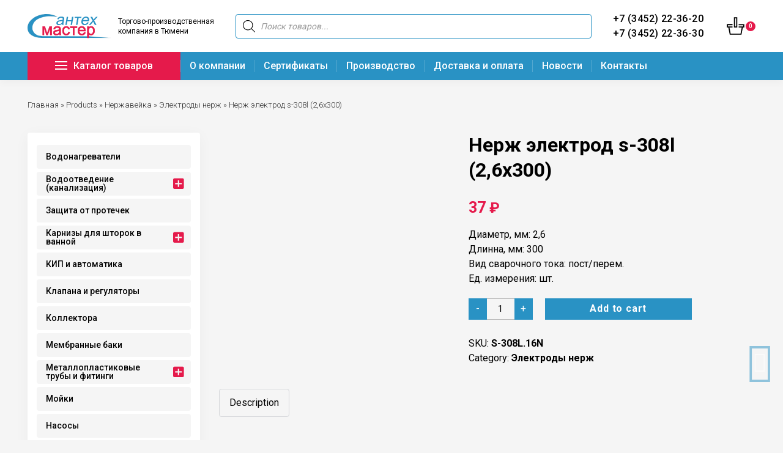

--- FILE ---
content_type: text/html; charset=UTF-8
request_url: https://santehmaster.pro/product/nerzh-elektrod-s-308l-26h300/
body_size: 157493
content:
<!DOCTYPE html><html lang=ru-RU prefix="og: https://ogp.me/ns#"><head><style>img.lazy{min-height:1px}</style><link rel=preload href=https://santehmaster.pro/wp-content/plugins/w3-total-cache/pub/js/lazyload.min.js as=script><meta charset="UTF-8"><meta http-equiv="X-UA-Compatible" content="IE=edge"><meta name="viewport" content="width=device-width, initial-scale=1"><link rel=alternate type=application/rdf+xml title="RDF mapping" href=https://santehmaster.pro/feed/rdf/ ><link rel=alternate type=application/rss+xml title=RSS href=https://santehmaster.pro/feed/rss/ ><link rel=alternate type=application/rss+xml title="Comments RSS" href=https://santehmaster.pro/comments/feed/ ><link rel=pingback href=https://santehmaster.pro/xmlrpc.php><!--[if lt IE 9]> <script src=//html5shiv.googlecode.com/svn/trunk/html5.js></script> <![endif]--><title>Купить нерж электрод s-308l (2,6х300) в Тюмени и области от «Сантехмастер - производство и продажа сантех-изделий»</title><meta name="description" content="Приобрести нерж электрод s-308l (2,6х300) в магазине «Сантехмастер - производство и продажа сантех-изделий» по демократичной цене. Большой ассортимент нержавейки от надёжных производителей. Реализация электродов нерж оптом и в розницу"><meta name="robots" content="follow, index, max-snippet:-1, max-video-preview:-1, max-image-preview:large"><link rel=canonical href=https://santehmaster.pro/product/nerzh-elektrod-s-308l-26h300/ ><meta property="og:locale" content="ru_RU"><meta property="og:type" content="product"><meta property="og:title" content="Купить нерж электрод s-308l (2,6х300) в Тюмени и области от «Сантехмастер - производство и продажа сантех-изделий»"><meta property="og:description" content="Приобрести нерж электрод s-308l (2,6х300) в магазине «Сантехмастер - производство и продажа сантех-изделий» по демократичной цене. Большой ассортимент нержавейки от надёжных производителей. Реализация электродов нерж оптом и в розницу"><meta property="og:url" content="https://santehmaster.pro/product/nerzh-elektrod-s-308l-26h300/"><meta property="og:site_name" content="Сантехмастер - производство и продажа сантех-изделий"><meta property="og:updated_time" content="2022-05-04T08:20:54+03:00"><meta property="og:image" content="https://santehmaster.pro/wp-content/uploads/2022/05/a793aaaa3c46971b0290210b942425f0.jpg"><meta property="og:image:secure_url" content="https://santehmaster.pro/wp-content/uploads/2022/05/a793aaaa3c46971b0290210b942425f0.jpg"><meta property="og:image:width" content="577"><meta property="og:image:height" content="514"><meta property="og:image:alt" content="Нерж электрод s-308l (2,6х300)"><meta property="og:image:type" content="image/jpeg"><meta property="product:price:amount" content="37"><meta property="product:price:currency" content="RUB"><meta property="product:availability" content="instock"><meta name="twitter:card" content="summary_large_image"><meta name="twitter:title" content="Купить нерж электрод s-308l (2,6х300) в Тюмени и области от «Сантехмастер - производство и продажа сантех-изделий»"><meta name="twitter:description" content="Приобрести нерж электрод s-308l (2,6х300) в магазине «Сантехмастер - производство и продажа сантех-изделий» по демократичной цене. Большой ассортимент нержавейки от надёжных производителей. Реализация электродов нерж оптом и в розницу"><meta name="twitter:image" content="https://santehmaster.pro/wp-content/uploads/2022/05/a793aaaa3c46971b0290210b942425f0.jpg"><meta name="twitter:label1" content="Цена"><meta name="twitter:data1" content="37&nbsp;&#8381;"><meta name="twitter:label2" content="Доступность"><meta name="twitter:data2" content="В наличии"> <script type=application/ld+json class=rank-math-schema>{"@context":"https://schema.org","@graph":[{"@type":["Plumber","Organization"],"@id":"https://santehmaster.pro/#organization","name":"\u0421\u0430\u043d\u0442\u0435\u0445\u043c\u0430\u0441\u0442\u0435\u0440","url":"https://santehmaster.pro","logo":{"@type":"ImageObject","@id":"https://santehmaster.pro/#logo","url":"https://santehmaster.pro/wp-content/uploads/2022/01/1.webp","caption":"\u0421\u0430\u043d\u0442\u0435\u0445\u043c\u0430\u0441\u0442\u0435\u0440","inLanguage":"ru-RU","width":"1000","height":"332"},"openingHours":["Monday,Tuesday,Wednesday,Thursday,Friday,Saturday,Sunday 09:00-17:00"],"image":{"@id":"https://santehmaster.pro/#logo"}},{"@type":"WebSite","@id":"https://santehmaster.pro/#website","url":"https://santehmaster.pro","name":"\u0421\u0430\u043d\u0442\u0435\u0445\u043c\u0430\u0441\u0442\u0435\u0440","publisher":{"@id":"https://santehmaster.pro/#organization"},"inLanguage":"ru-RU"},{"@type":"ImageObject","@id":"https://santehmaster.pro/wp-content/uploads/2022/05/a793aaaa3c46971b0290210b942425f0.jpg","url":"https://santehmaster.pro/wp-content/uploads/2022/05/a793aaaa3c46971b0290210b942425f0.jpg","width":"577","height":"514","inLanguage":"ru-RU"},{"@type":"Person","@id":"https://santehmaster.pro/author/admin/","name":"admin","url":"https://santehmaster.pro/author/admin/","image":{"@type":"ImageObject","@id":"https://santehmaster.pro/wp-content/plugins/clearfy-pro/assets/images/default-avatar.png","url":"https://santehmaster.pro/wp-content/plugins/clearfy-pro/assets/images/default-avatar.png","caption":"admin","inLanguage":"ru-RU"},"sameAs":["admin"],"worksFor":{"@id":"https://santehmaster.pro/#organization"}},{"@type":"ItemPage","@id":"https://santehmaster.pro/product/nerzh-elektrod-s-308l-26h300/#webpage","url":"https://santehmaster.pro/product/nerzh-elektrod-s-308l-26h300/","name":"\u041a\u0443\u043f\u0438\u0442\u044c \u043d\u0435\u0440\u0436 \u044d\u043b\u0435\u043a\u0442\u0440\u043e\u0434 s-308l (2,6\u0445300) \u0432 \u0422\u044e\u043c\u0435\u043d\u0438 \u0438 \u043e\u0431\u043b\u0430\u0441\u0442\u0438 \u043e\u0442 \u00ab\u0421\u0430\u043d\u0442\u0435\u0445\u043c\u0430\u0441\u0442\u0435\u0440 - \u043f\u0440\u043e\u0438\u0437\u0432\u043e\u0434\u0441\u0442\u0432\u043e \u0438 \u043f\u0440\u043e\u0434\u0430\u0436\u0430 \u0441\u0430\u043d\u0442\u0435\u0445-\u0438\u0437\u0434\u0435\u043b\u0438\u0439\u00bb","datePublished":"2022-05-04T07:31:51+03:00","dateModified":"2022-05-04T08:20:54+03:00","author":{"@id":"https://santehmaster.pro/author/admin/"},"isPartOf":{"@id":"https://santehmaster.pro/#website"},"primaryImageOfPage":{"@id":"https://santehmaster.pro/wp-content/uploads/2022/05/a793aaaa3c46971b0290210b942425f0.jpg"},"inLanguage":"ru-RU"},{"@type":"Product","name":"\u041a\u0443\u043f\u0438\u0442\u044c \u043d\u0435\u0440\u0436 \u044d\u043b\u0435\u043a\u0442\u0440\u043e\u0434 s-308l (2,6\u0445300) \u0432 \u0422\u044e\u043c\u0435\u043d\u0438 \u0438 \u043e\u0431\u043b\u0430\u0441\u0442\u0438 \u043e\u0442 \u00ab\u0421\u0430\u043d\u0442\u0435\u0445\u043c\u0430\u0441\u0442\u0435\u0440 - \u043f\u0440\u043e\u0438\u0437\u0432\u043e\u0434\u0441\u0442\u0432\u043e \u0438 \u043f\u0440\u043e\u0434\u0430\u0436\u0430 \u0441\u0430\u043d\u0442\u0435\u0445-\u0438\u0437\u0434\u0435\u043b\u0438\u0439\u00bb","description":"\u041f\u0440\u0438\u043e\u0431\u0440\u0435\u0441\u0442\u0438 \u043d\u0435\u0440\u0436 \u044d\u043b\u0435\u043a\u0442\u0440\u043e\u0434 s-308l (2,6\u0445300) \u0432 \u043c\u0430\u0433\u0430\u0437\u0438\u043d\u0435 \u00ab\u0421\u0430\u043d\u0442\u0435\u0445\u043c\u0430\u0441\u0442\u0435\u0440 - \u043f\u0440\u043e\u0438\u0437\u0432\u043e\u0434\u0441\u0442\u0432\u043e \u0438 \u043f\u0440\u043e\u0434\u0430\u0436\u0430 \u0441\u0430\u043d\u0442\u0435\u0445-\u0438\u0437\u0434\u0435\u043b\u0438\u0439\u00bb \u043f\u043e \u0434\u0435\u043c\u043e\u043a\u0440\u0430\u0442\u0438\u0447\u043d\u043e\u0439 \u0446\u0435\u043d\u0435. \u0411\u043e\u043b\u044c\u0448\u043e\u0439 \u0430\u0441\u0441\u043e\u0440\u0442\u0438\u043c\u0435\u043d\u0442 \u043d\u0435\u0440\u0436\u0430\u0432\u0435\u0439\u043a\u0438 \u043e\u0442 \u043d\u0430\u0434\u0451\u0436\u043d\u044b\u0445 \u043f\u0440\u043e\u0438\u0437\u0432\u043e\u0434\u0438\u0442\u0435\u043b\u0435\u0439. \u0420\u0435\u0430\u043b\u0438\u0437\u0430\u0446\u0438\u044f \u044d\u043b\u0435\u043a\u0442\u0440\u043e\u0434\u043e\u0432 \u043d\u0435\u0440\u0436 \u043e\u043f\u0442\u043e\u043c \u0438 \u0432 \u0440\u043e\u0437\u043d\u0438\u0446\u0443","sku":"S-308L.16N","category":"\u041d\u0435\u0440\u0436\u0430\u0432\u0435\u0439\u043a\u0430 &gt; \u042d\u043b\u0435\u043a\u0442\u0440\u043e\u0434\u044b \u043d\u0435\u0440\u0436","mainEntityOfPage":{"@id":"https://santehmaster.pro/product/nerzh-elektrod-s-308l-26h300/#webpage"},"offers":{"@type":"Offer","price":"37","priceCurrency":"RUB","priceValidUntil":"2027-12-31","availability":"https://schema.org/InStock","itemCondition":"NewCondition","url":"https://santehmaster.pro/product/nerzh-elektrod-s-308l-26h300/","seller":{"@type":"Organization","@id":"https://santehmaster.pro/","name":"\u0421\u0430\u043d\u0442\u0435\u0445\u043c\u0430\u0441\u0442\u0435\u0440","url":"https://santehmaster.pro","logo":"https://santehmaster.pro/wp-content/uploads/2022/01/1.webp"}},"@id":"https://santehmaster.pro/product/nerzh-elektrod-s-308l-26h300/#richSnippet","image":{"@id":"https://santehmaster.pro/wp-content/uploads/2022/05/a793aaaa3c46971b0290210b942425f0.jpg"}}]}</script> <style id=wp-img-auto-sizes-contain-inline-css>img:is([sizes=auto i],[sizes^="auto," i]){contain-intrinsic-size:3000px 1500px}</style><style id=wp-block-library-inline-css>/*<![CDATA[*/:root{--wp-block-synced-color:#7a00df;--wp-block-synced-color--rgb:122,0,223;--wp-bound-block-color:var(--wp-block-synced-color);--wp-editor-canvas-background:#ddd;--wp-admin-theme-color:#007cba;--wp-admin-theme-color--rgb:0,124,186;--wp-admin-theme-color-darker-10:#006ba1;--wp-admin-theme-color-darker-10--rgb:0,107,160.5;--wp-admin-theme-color-darker-20:#005a87;--wp-admin-theme-color-darker-20--rgb:0,90,135;--wp-admin-border-width-focus:2px}@media (min-resolution:192dpi){:root{--wp-admin-border-width-focus:1.5px}}.wp-element-button{cursor:pointer}:root .has-very-light-gray-background-color{background-color:#eee}:root .has-very-dark-gray-background-color{background-color:#313131}:root .has-very-light-gray-color{color:#eee}:root .has-very-dark-gray-color{color:#313131}:root .has-vivid-green-cyan-to-vivid-cyan-blue-gradient-background{background:linear-gradient(135deg,#00d084,#0693e3)}:root .has-purple-crush-gradient-background{background:linear-gradient(135deg,#34e2e4,#4721fb 50%,#ab1dfe)}:root .has-hazy-dawn-gradient-background{background:linear-gradient(135deg,#faaca8,#dad0ec)}:root .has-subdued-olive-gradient-background{background:linear-gradient(135deg,#fafae1,#67a671)}:root .has-atomic-cream-gradient-background{background:linear-gradient(135deg,#fdd79a,#004a59)}:root .has-nightshade-gradient-background{background:linear-gradient(135deg,#330968,#31cdcf)}:root .has-midnight-gradient-background{background:linear-gradient(135deg,#020381,#2874fc)}:root{--wp--preset--font-size--normal:16px;--wp--preset--font-size--huge:42px}.has-regular-font-size{font-size:1em}.has-larger-font-size{font-size:2.625em}.has-normal-font-size{font-size:var(--wp--preset--font-size--normal)}.has-huge-font-size{font-size:var(--wp--preset--font-size--huge)}.has-text-align-center{text-align:center}.has-text-align-left{text-align:left}.has-text-align-right{text-align:right}.has-fit-text{white-space:nowrap!important}#end-resizable-editor-section{display:none}.aligncenter{clear:both}.items-justified-left{justify-content:flex-start}.items-justified-center{justify-content:center}.items-justified-right{justify-content:flex-end}.items-justified-space-between{justify-content:space-between}.screen-reader-text{border:0;clip-path:inset(50%);height:1px;margin:-1px;overflow:hidden;padding:0;position:absolute;width:1px;word-wrap:normal!important}.screen-reader-text:focus{background-color:#ddd;clip-path:none;color:#444;display:block;font-size:1em;height:auto;left:5px;line-height:normal;padding:15px 23px 14px;text-decoration:none;top:5px;width:auto;z-index:100000}html :where(.has-border-color){border-style:solid}html :where([style*=border-top-color]){border-top-style:solid}html :where([style*=border-right-color]){border-right-style:solid}html :where([style*=border-bottom-color]){border-bottom-style:solid}html :where([style*=border-left-color]){border-left-style:solid}html :where([style*=border-width]){border-style:solid}html :where([style*=border-top-width]){border-top-style:solid}html :where([style*=border-right-width]){border-right-style:solid}html :where([style*=border-bottom-width]){border-bottom-style:solid}html :where([style*=border-left-width]){border-left-style:solid}html :where(img[class*=wp-image-]){height:auto;max-width:100%}:where(figure){margin:0 0 1em}html :where(.is-position-sticky){--wp-admin--admin-bar--position-offset:var(--wp-admin--admin-bar--height,0px)}@media screen and (max-width:600px){html:where(.is-position-sticky){--wp-admin--admin-bar--position-offset:0px}}/*]]>*/</style><style id=global-styles-inline-css>/*<![CDATA[*/:root{--wp--preset--aspect-ratio--square:1;--wp--preset--aspect-ratio--4-3:4/3;--wp--preset--aspect-ratio--3-4:3/4;--wp--preset--aspect-ratio--3-2:3/2;--wp--preset--aspect-ratio--2-3:2/3;--wp--preset--aspect-ratio--16-9:16/9;--wp--preset--aspect-ratio--9-16:9/16;--wp--preset--color--black:#000;--wp--preset--color--cyan-bluish-gray:#abb8c3;--wp--preset--color--white:#fff;--wp--preset--color--pale-pink:#f78da7;--wp--preset--color--vivid-red:#cf2e2e;--wp--preset--color--luminous-vivid-orange:#ff6900;--wp--preset--color--luminous-vivid-amber:#fcb900;--wp--preset--color--light-green-cyan:#7bdcb5;--wp--preset--color--vivid-green-cyan:#00d084;--wp--preset--color--pale-cyan-blue:#8ed1fc;--wp--preset--color--vivid-cyan-blue:#0693e3;--wp--preset--color--vivid-purple:#9b51e0;--wp--preset--gradient--vivid-cyan-blue-to-vivid-purple:linear-gradient(135deg,rgb(6,147,227) 0%,rgb(155,81,224) 100%);--wp--preset--gradient--light-green-cyan-to-vivid-green-cyan:linear-gradient(135deg,rgb(122,220,180) 0%,rgb(0,208,130) 100%);--wp--preset--gradient--luminous-vivid-amber-to-luminous-vivid-orange:linear-gradient(135deg,rgb(252,185,0) 0%,rgb(255,105,0) 100%);--wp--preset--gradient--luminous-vivid-orange-to-vivid-red:linear-gradient(135deg,rgb(255,105,0) 0%,rgb(207,46,46) 100%);--wp--preset--gradient--very-light-gray-to-cyan-bluish-gray:linear-gradient(135deg,rgb(238,238,238) 0%,rgb(169,184,195) 100%);--wp--preset--gradient--cool-to-warm-spectrum:linear-gradient(135deg,rgb(74,234,220) 0%,rgb(151,120,209) 20%,rgb(207,42,186) 40%,rgb(238,44,130) 60%,rgb(251,105,98) 80%,rgb(254,248,76) 100%);--wp--preset--gradient--blush-light-purple:linear-gradient(135deg,rgb(255,206,236) 0%,rgb(152,150,240) 100%);--wp--preset--gradient--blush-bordeaux:linear-gradient(135deg,rgb(254,205,165) 0%,rgb(254,45,45) 50%,rgb(107,0,62) 100%);--wp--preset--gradient--luminous-dusk:linear-gradient(135deg,rgb(255,203,112) 0%,rgb(199,81,192) 50%,rgb(65,88,208) 100%);--wp--preset--gradient--pale-ocean:linear-gradient(135deg,rgb(255,245,203) 0%,rgb(182,227,212) 50%,rgb(51,167,181) 100%);--wp--preset--gradient--electric-grass:linear-gradient(135deg,rgb(202,248,128) 0%,rgb(113,206,126) 100%);--wp--preset--gradient--midnight:linear-gradient(135deg,rgb(2,3,129) 0%,rgb(40,116,252) 100%);--wp--preset--font-size--small:13px;--wp--preset--font-size--medium:20px;--wp--preset--font-size--large:36px;--wp--preset--font-size--x-large:42px;--wp--preset--spacing--20:0.44rem;--wp--preset--spacing--30:0.67rem;--wp--preset--spacing--40:1rem;--wp--preset--spacing--50:1.5rem;--wp--preset--spacing--60:2.25rem;--wp--preset--spacing--70:3.38rem;--wp--preset--spacing--80:5.06rem;--wp--preset--shadow--natural:6px 6px 9px rgba(0, 0, 0, 0.2);--wp--preset--shadow--deep:12px 12px 50px rgba(0, 0, 0, 0.4);--wp--preset--shadow--sharp:6px 6px 0px rgba(0, 0, 0, 0.2);--wp--preset--shadow--outlined:6px 6px 0px -3px rgb(255, 255, 255), 6px 6px rgb(0, 0, 0);--wp--preset--shadow--crisp:6px 6px 0px rgb(0, 0, 0)}:where(.is-layout-flex){gap:0.5em}:where(.is-layout-grid){gap:0.5em}body .is-layout-flex{display:flex}.is-layout-flex{flex-wrap:wrap;align-items:center}.is-layout-flex>:is(*,div){margin:0}body .is-layout-grid{display:grid}.is-layout-grid>:is(*,div){margin:0}:where(.wp-block-columns.is-layout-flex){gap:2em}:where(.wp-block-columns.is-layout-grid){gap:2em}:where(.wp-block-post-template.is-layout-flex){gap:1.25em}:where(.wp-block-post-template.is-layout-grid){gap:1.25em}.has-black-color{color:var(--wp--preset--color--black) !important}.has-cyan-bluish-gray-color{color:var(--wp--preset--color--cyan-bluish-gray) !important}.has-white-color{color:var(--wp--preset--color--white) !important}.has-pale-pink-color{color:var(--wp--preset--color--pale-pink) !important}.has-vivid-red-color{color:var(--wp--preset--color--vivid-red) !important}.has-luminous-vivid-orange-color{color:var(--wp--preset--color--luminous-vivid-orange) !important}.has-luminous-vivid-amber-color{color:var(--wp--preset--color--luminous-vivid-amber) !important}.has-light-green-cyan-color{color:var(--wp--preset--color--light-green-cyan) !important}.has-vivid-green-cyan-color{color:var(--wp--preset--color--vivid-green-cyan) !important}.has-pale-cyan-blue-color{color:var(--wp--preset--color--pale-cyan-blue) !important}.has-vivid-cyan-blue-color{color:var(--wp--preset--color--vivid-cyan-blue) !important}.has-vivid-purple-color{color:var(--wp--preset--color--vivid-purple) !important}.has-black-background-color{background-color:var(--wp--preset--color--black) !important}.has-cyan-bluish-gray-background-color{background-color:var(--wp--preset--color--cyan-bluish-gray) !important}.has-white-background-color{background-color:var(--wp--preset--color--white) !important}.has-pale-pink-background-color{background-color:var(--wp--preset--color--pale-pink) !important}.has-vivid-red-background-color{background-color:var(--wp--preset--color--vivid-red) !important}.has-luminous-vivid-orange-background-color{background-color:var(--wp--preset--color--luminous-vivid-orange) !important}.has-luminous-vivid-amber-background-color{background-color:var(--wp--preset--color--luminous-vivid-amber) !important}.has-light-green-cyan-background-color{background-color:var(--wp--preset--color--light-green-cyan) !important}.has-vivid-green-cyan-background-color{background-color:var(--wp--preset--color--vivid-green-cyan) !important}.has-pale-cyan-blue-background-color{background-color:var(--wp--preset--color--pale-cyan-blue) !important}.has-vivid-cyan-blue-background-color{background-color:var(--wp--preset--color--vivid-cyan-blue) !important}.has-vivid-purple-background-color{background-color:var(--wp--preset--color--vivid-purple) !important}.has-black-border-color{border-color:var(--wp--preset--color--black) !important}.has-cyan-bluish-gray-border-color{border-color:var(--wp--preset--color--cyan-bluish-gray) !important}.has-white-border-color{border-color:var(--wp--preset--color--white) !important}.has-pale-pink-border-color{border-color:var(--wp--preset--color--pale-pink) !important}.has-vivid-red-border-color{border-color:var(--wp--preset--color--vivid-red) !important}.has-luminous-vivid-orange-border-color{border-color:var(--wp--preset--color--luminous-vivid-orange) !important}.has-luminous-vivid-amber-border-color{border-color:var(--wp--preset--color--luminous-vivid-amber) !important}.has-light-green-cyan-border-color{border-color:var(--wp--preset--color--light-green-cyan) !important}.has-vivid-green-cyan-border-color{border-color:var(--wp--preset--color--vivid-green-cyan) !important}.has-pale-cyan-blue-border-color{border-color:var(--wp--preset--color--pale-cyan-blue) !important}.has-vivid-cyan-blue-border-color{border-color:var(--wp--preset--color--vivid-cyan-blue) !important}.has-vivid-purple-border-color{border-color:var(--wp--preset--color--vivid-purple) !important}.has-vivid-cyan-blue-to-vivid-purple-gradient-background{background:var(--wp--preset--gradient--vivid-cyan-blue-to-vivid-purple) !important}.has-light-green-cyan-to-vivid-green-cyan-gradient-background{background:var(--wp--preset--gradient--light-green-cyan-to-vivid-green-cyan) !important}.has-luminous-vivid-amber-to-luminous-vivid-orange-gradient-background{background:var(--wp--preset--gradient--luminous-vivid-amber-to-luminous-vivid-orange) !important}.has-luminous-vivid-orange-to-vivid-red-gradient-background{background:var(--wp--preset--gradient--luminous-vivid-orange-to-vivid-red) !important}.has-very-light-gray-to-cyan-bluish-gray-gradient-background{background:var(--wp--preset--gradient--very-light-gray-to-cyan-bluish-gray) !important}.has-cool-to-warm-spectrum-gradient-background{background:var(--wp--preset--gradient--cool-to-warm-spectrum) !important}.has-blush-light-purple-gradient-background{background:var(--wp--preset--gradient--blush-light-purple) !important}.has-blush-bordeaux-gradient-background{background:var(--wp--preset--gradient--blush-bordeaux) !important}.has-luminous-dusk-gradient-background{background:var(--wp--preset--gradient--luminous-dusk) !important}.has-pale-ocean-gradient-background{background:var(--wp--preset--gradient--pale-ocean) !important}.has-electric-grass-gradient-background{background:var(--wp--preset--gradient--electric-grass) !important}.has-midnight-gradient-background{background:var(--wp--preset--gradient--midnight) !important}.has-small-font-size{font-size:var(--wp--preset--font-size--small) !important}.has-medium-font-size{font-size:var(--wp--preset--font-size--medium) !important}.has-large-font-size{font-size:var(--wp--preset--font-size--large) !important}.has-x-large-font-size{font-size:var(--wp--preset--font-size--x-large) !important}/*]]>*/</style><style id=classic-theme-styles-inline-css>.wp-block-button__link{color:#fff;background-color:#32373c;border-radius:9999px;box-shadow:none;text-decoration:none;padding:calc(.667em + 2px) calc(1.333em + 2px);font-size:1.125em}.wp-block-file__button{background:#32373c;color:#fff;text-decoration:none}</style><link rel=preload as=style onload="this.onload=null;this.rel='stylesheet'" id=contact-form-7-css href=https://santehmaster.pro/wp-content/plugins/contact-form-7/includes/css/styles.css><link rel=preload as=style onload="this.onload=null;this.rel='stylesheet'" id=spacexchimp_p008-font-awesome-css-frontend-css href=https://santehmaster.pro/wp-content/plugins/simple-scroll-to-top-button/inc/lib/font-awesome/css/font-awesome.css  media=screen><link rel=preload as=style onload="this.onload=null;this.rel='stylesheet'" id=spacexchimp_p008-frontend-css-css href=https://santehmaster.pro/wp-content/plugins/simple-scroll-to-top-button/inc/css/frontend.css><style id=spacexchimp_p008-frontend-css-inline-css>#ssttbutton{font-size:25px}.ssttbutton-background{color:#2992c4}.ssttbutton-symbol{color:#fff}</style><link rel=preload as=style onload="this.onload=null;this.rel='stylesheet'" id=photoswipe-css href=https://santehmaster.pro/wp-content/plugins/woocommerce/assets/css/photoswipe/photoswipe.min.css><link rel=preload as=style onload="this.onload=null;this.rel='stylesheet'" id=photoswipe-default-skin-css href=https://santehmaster.pro/wp-content/plugins/woocommerce/assets/css/photoswipe/default-skin/default-skin.min.css><style id=woocommerce-inline-inline-css>.woocommerce form .form-row .required{visibility:visible}</style><link rel=preload as=style onload="this.onload=null;this.rel='stylesheet'" id=iksm-public-style-css href=https://santehmaster.pro/wp-content/plugins/iks-menu-pro/assets/css/public.css><link rel=preload as=style onload="this.onload=null;this.rel='stylesheet'" id=dgwt-wcas-style-css href=https://santehmaster.pro/wp-content/plugins/ajax-search-for-woocommerce/assets/css/style.min.css><link rel=preload as=style onload="this.onload=null;this.rel='stylesheet'" id=xoo-wsc-fonts-css href=https://santehmaster.pro/wp-content/plugins/side-cart-woocommerce/assets/css/xoo-wsc-fonts.css><link rel=preload as=style onload="this.onload=null;this.rel='stylesheet'" id=xoo-wsc-style-css href=https://santehmaster.pro/wp-content/plugins/side-cart-woocommerce/assets/css/xoo-wsc-style.css><style id=xoo-wsc-style-inline-css>.xoo-wsc-sp-left-col img{max-width:80px}.xoo-wsc-sp-right-col{font-size:14px}.xoo-wsc-sp-container{background-color:#eee}.xoo-wsc-footer{background-color:#fff;color:#000;padding:10px 20px}.xoo-wsc-footer, .xoo-wsc-footer a, .xoo-wsc-footer .amount{font-size:18px}.xoo-wsc-ft-buttons-cont{grid-template-columns:auto}.xoo-wsc-basket{bottom:12px;right:0px;background-color:#fff;color:#000;box-shadow:0 1px 4px 0;border-radius:50%}.xoo-wsc-bki{font-size:30px}.xoo-wsc-items-count{top:-12px;left:-12px}.xoo-wsc-items-count,.xoo-wsc-sc-count{background-color:#2992c4;color:#fff}.xoo-wsc-container,.xoo-wsc-slider{max-width:320px;right:-320px;top:0;bottom:0;bottom:0;font-family:}.xoo-wsc-cart-active .xoo-wsc-container, .xoo-wsc-slider-active .xoo-wsc-slider{right:0}.xoo-wsc-cart-active .xoo-wsc-basket{right:320px}.xoo-wsc-slider{right:-320px}span.xoo-wsch-close{font-size:16px;right:10px}.xoo-wsch-top{justify-content:center}.xoo-wsch-text{font-size:20px}.xoo-wsc-header{color:#000;background-color:#fff}.xoo-wsc-sb-bar>span{background-color:#1e73be}.xoo-wsc-body{background-color:#fff}.xoo-wsc-body, .xoo-wsc-body span.amount, .xoo-wsc-body a{font-size:16px;color:#000}.xoo-wsc-product{padding:20px 15px}.xoo-wsc-img-col{width:30%}.xoo-wsc-sum-col{width:70%}.xoo-wsc-sum-col{justify-content:center}.xoo-wsc-qty-box{max-width:75px}.xoo-wsc-qty-box.xoo-wsc-qtb-square{border-color:#000}input[type="number"].xoo-wsc-qty{border-color:#000;background-color:#fff;color:#000;height:28px;line-height:28px}input[type="number"].xoo-wsc-qty,.xoo-wsc-qtb-square{border-width:1px;border-style:solid}.xoo-wsc-chng{background-color:#fff;color:#000}</style><link rel=preload as=style onload="this.onload=null;this.rel='stylesheet'" id=bs-css href=https://santehmaster.pro/wp-content/themes/kavv/bootstrap/css/bootstrap.min.css><link rel=preload as=style onload="this.onload=null;this.rel='stylesheet'" id=slick-css href=https://santehmaster.pro/wp-content/themes/kavv/slick/slick.css><link rel=preload as=style onload="this.onload=null;this.rel='stylesheet'" id=fancybox-css href=https://santehmaster.pro/wp-content/themes/kavv/fancybox/dist/jquery.fancybox.min.css><link rel=preload as=style onload="this.onload=null;this.rel='stylesheet'" id=main-css href=https://santehmaster.pro/wp-content/themes/kavv/style.css> <script src=https://ajax.googleapis.com/ajax/libs/jquery/1.11.2/jquery.min.js id=jquery-js></script> <script defer src=https://santehmaster.pro/wp-content/cache/minify/01628.js></script> <script defer src=https://santehmaster.pro/wp-content/cache/minify/f49bf.js></script> <script defer src=https://santehmaster.pro/wp-content/cache/minify/2b63f.js></script> <style>.pseudo-clearfy-link{color:#008acf;cursor:pointer}.pseudo-clearfy-link:hover{text-decoration:none}</style><meta name="framework" content="Redux 4.3.9"><style id=iksm-dynamic-style></style><style>.dgwt-wcas-ico-magnifier,.dgwt-wcas-ico-magnifier-handler{max-width:20px}</style><noscript><style>.woocommerce-product-gallery{opacity:1 !important}</style></noscript><style id=iksm-dynamic-style></style><style>.qib-container input[type='number']:not(#qib_id):not(#qib_id){-moz-appearance:textfield}.qib-container input[type='number']:not(#qib_id):not(#qib_id)::-webkit-outer-spin-button,.qib-container input[type='number']:not(#qib_id):not(#qib_id)::-webkit-inner-spin-button{-webkit-appearance:none;display:none;margin:0}form.cart button[type='submit']:not(#qib_id):not(#qib_id),form.cart .qib-container+div:not(#qib_id):not(#qib_id){display:inline-block;margin:0;padding-top:0;padding-bottom:0;float:none;vertical-align:top;text-align:center}form.cart button[type='submit']:not(#qib_id):not(#qib_id):not(_){line-height:1}form.cart button[type='submit']:not(#qib_id):not(#qib_id):not(_):not(_){height:35px;text-align:center}form.cart .qib-container + button[type='submit']:not(#qib_id):not(#qib_id),form.cart .qib-container+div:not(#qib_id):not(#qib_id):not(_){margin-left:1em}form.cart button[type='submit']:focus:not(#qib_id):not(#qib_id){outline-width:2px;outline-offset:-2px;outline-style:solid}.qib-container div.quantity:not(#qib_id):not(#qib_id){float:left;line-height:1;display:inline-block;margin:0;padding:0;border:none;border-radius:0;width:auto;min-height:initial;min-width:initial;max-height:initial;max-width:initial}.qib-button:not(#qib_id):not(#qib_id){line-height:1;display:inline-block;margin:0;padding:0;box-sizing:border-box;height:35px;width:30px;float:left;min-height:initial;min-width:initial;max-height:initial;max-width:initial;vertical-align:middle;font-size:16px;letter-spacing:0;border-style:solid;border-width:1px;transition:none;border-radius:0}.qib-button:focus:not(#qib_id):not(#qib_id){}.qib-button:hover:not(#qib_id):not(#qib_id){}.qib-container .quantity input.qty:not(#qib_id):not(#qib_id){line-height:1;background:none;text-align:center;vertical-align:middle;margin:0;padding:0;box-sizing:border-box;height:35px;width:45px;min-height:initial;min-width:initial;max-height:initial;max-width:initial;box-shadow:none;font-size:15px;border-style:solid;border-width:1px 0;border-radius:0}.qib-container .quantity input.qty:focus:not(#qib_id):not(#qib_id){outline:none;border-width:2px 1px;border-style:solid}.woocommerce table.cart td.product-quantity:not(#qib_id):not(#qib_id){white-space:nowrap}@media (min-width:768px){.woocommerce table.cart td.product-quantity:not(#qib_id):not(#qib_id){text-align:}}.woocommerce table.cart:not(#qib_id):not(#qib_id){table-layout:auto}@media (min-width:768px){.woocommerce table.cart td.product-quantity .qib-container:not(#qib_id):not(#qib_id){display:flex;justify-content:}}.qib-container:not(#qib_id):not(#qib_id){display:inline-block}.woocommerce-grouped-product-list-item__quantity:not(#qib_id):not(#qib_id){margin:0;padding-left:0;padding-right:0;text-align:left}.woocommerce-grouped-product-list-item__quantity .qib-container:not(#qib_id):not(#qib_id){display:flex}.quantity .minus:not(#qib_id):not(#qib_id),.quantity .plus:not(#qib_id):not(#qib_id),.quantity>a:not(#qib_id):not(#qib_id){display:none}.products.oceanwp-row .qib-container:not(#qib_id):not(#qib_id){margin-bottom:8px}</style><meta name="generator" content="Powered by Slider Revolution 6.5.12 - responsive, Mobile-Friendly Slider Plugin for WordPress with comfortable drag and drop interface."><style id=rs-plugin-settings-inline-css>#rs-demo-id{}</style> <script>function setREVStartSize(e){
			//window.requestAnimationFrame(function() {
				window.RSIW = window.RSIW===undefined ? window.innerWidth : window.RSIW;
				window.RSIH = window.RSIH===undefined ? window.innerHeight : window.RSIH;
				try {
					var pw = document.getElementById(e.c).parentNode.offsetWidth,
						newh;
					pw = pw===0 || isNaN(pw) ? window.RSIW : pw;
					e.tabw = e.tabw===undefined ? 0 : parseInt(e.tabw);
					e.thumbw = e.thumbw===undefined ? 0 : parseInt(e.thumbw);
					e.tabh = e.tabh===undefined ? 0 : parseInt(e.tabh);
					e.thumbh = e.thumbh===undefined ? 0 : parseInt(e.thumbh);
					e.tabhide = e.tabhide===undefined ? 0 : parseInt(e.tabhide);
					e.thumbhide = e.thumbhide===undefined ? 0 : parseInt(e.thumbhide);
					e.mh = e.mh===undefined || e.mh=="" || e.mh==="auto" ? 0 : parseInt(e.mh,0);
					if(e.layout==="fullscreen" || e.l==="fullscreen")
						newh = Math.max(e.mh,window.RSIH);
					else{
						e.gw = Array.isArray(e.gw) ? e.gw : [e.gw];
						for (var i in e.rl) if (e.gw[i]===undefined || e.gw[i]===0) e.gw[i] = e.gw[i-1];
						e.gh = e.el===undefined || e.el==="" || (Array.isArray(e.el) && e.el.length==0)? e.gh : e.el;
						e.gh = Array.isArray(e.gh) ? e.gh : [e.gh];
						for (var i in e.rl) if (e.gh[i]===undefined || e.gh[i]===0) e.gh[i] = e.gh[i-1];
											
						var nl = new Array(e.rl.length),
							ix = 0,
							sl;
						e.tabw = e.tabhide>=pw ? 0 : e.tabw;
						e.thumbw = e.thumbhide>=pw ? 0 : e.thumbw;
						e.tabh = e.tabhide>=pw ? 0 : e.tabh;
						e.thumbh = e.thumbhide>=pw ? 0 : e.thumbh;
						for (var i in e.rl) nl[i] = e.rl[i]<window.RSIW ? 0 : e.rl[i];
						sl = nl[0];
						for (var i in nl) if (sl>nl[i] && nl[i]>0) { sl = nl[i]; ix=i;}
						var m = pw>(e.gw[ix]+e.tabw+e.thumbw) ? 1 : (pw-(e.tabw+e.thumbw)) / (e.gw[ix]);
						newh =  (e.gh[ix] * m) + (e.tabh + e.thumbh);
					}
					var el = document.getElementById(e.c);
					if (el!==null && el) el.style.height = newh+"px";
					el = document.getElementById(e.c+"_wrapper");
					if (el!==null && el) {
						el.style.height = newh+"px";
						el.style.display = "block";
					}
				} catch(e){
					console.log("Failure at Presize of Slider:" + e)
				}
			//});
		  };</script> <link rel=icon href=https://santehmaster.pro/wp-content/themes/kavv/img/favicon.png type=image/x-icon><link rel=icon href=https://santehmaster.pro/wp-content/themes/kavv/img/favicon.svg type=" image/svg+xml"><link rel="shortcut icon" href=https://santehmaster.pro/wp-content/themes/kavv/img/favicon.png type=image/x-icon><meta name="yandex-verification" content="967c91f0a627e8e8"><meta name="google-site-verification" content="uaq0WR_WsoA5H6RADQoCTHkmLEMhZfzUbdoJ6HW_tFA"><link rel=preload as=style onload="this.onload=null;this.rel='stylesheet'" id=rs-plugin-settings-css href=https://santehmaster.pro/wp-content/plugins/revslider/public/assets/css/rs6.css></head><body class="wp-singular product-template-default single single-product postid-12464 wp-theme-kavv theme-kavv woocommerce woocommerce-page woocommerce-no-js"><div class=mob-menu><div class=container><div class="wrap-mob-menu position-relative"> <button class="navbar-toggler topmenu-button-open" type=button data-toggle=collapse data-target=#main-nav aria-controls aria-expanded=false aria-label="Toggle navigation"> <img class=lazy src="data:image/svg+xml,%3Csvg%20xmlns='http://www.w3.org/2000/svg'%20viewBox='0%200%201%201'%3E%3C/svg%3E" data-src=https://santehmaster.pro/wp-content/themes/kavv/img/toggler2.svg> </button><div id=main-nav class="box-menu navbar-collapse collapse"><ul id=main-nav-ul class="w-100 top-menu main-menu"><li id=menu-item-92 class="red_btn menu-item menu-item-type-post_type menu-item-object-page current_page_parent menu-item-92"><a href=https://santehmaster.pro/shop/ ><span class=icon></span> Каталог товаров</a></li> <li id=menu-item-179 class="menu-item menu-item-type-post_type menu-item-object-page menu-item-179"><a href=https://santehmaster.pro/about/ >О компании</a></li> <li id=menu-item-189 class="menu-item menu-item-type-post_type menu-item-object-page menu-item-189"><a href=https://santehmaster.pro/certificates/ >Сертификаты</a></li> <li id=menu-item-267 class="menu-item menu-item-type-post_type menu-item-object-page menu-item-267"><a href=https://santehmaster.pro/proizvodstvo-izdelij-iz-nerzhaveyushhej-i-chernoj-stali/ >Производство</a></li> <li id=menu-item-196 class="menu-item menu-item-type-post_type menu-item-object-page menu-item-196"><a href=https://santehmaster.pro/dostavka-i-oplata/ >Доставка и оплата</a></li> <li id=menu-item-214 class="menu-item menu-item-type-post_type menu-item-object-page menu-item-214"><a href=https://santehmaster.pro/news/ >Новости</a></li> <li id=menu-item-60 class="menu-item menu-item-type-post_type menu-item-object-page menu-item-60"><a href=https://santehmaster.pro/contacts/ >Контакты</a></li></ul></div></div></div></div><div class=header-razdvigalka></div><header class="clearfix nofixed_header"><div class=container><div class="wrap d-flex align-items-center justify-content-between"><div class="left d-flex align-items-center flex-wrap"> <a href=https://santehmaster.pro/ class=logo> <svg width=176 height=51 viewBox="0 0 176 51" fill=none xmlns=http://www.w3.org/2000/svg> <g clip-path=url(#clip0_1157_8)> <path d="M71.9446 20.5427C70.7084 21.4475 69.5559 22.0863 68.487 22.4589C67.4289 22.8315 66.3274 23.0178 65.1823 23.0178C63.2918 23.0178 61.9168 22.5653 61.0573 21.6605C60.1997 20.7449 59.8929 19.5792 60.1369 18.1633C60.28 17.333 60.5993 16.5771 61.0949 15.8958C61.603 15.2038 62.2008 14.6503 62.8881 14.2351C63.5862 13.8199 64.3425 13.5058 65.157 13.2929C65.7552 13.1439 66.6442 13.0002 67.8239 12.8618C70.2266 12.585 72.0173 12.255 73.196 11.8717C73.2747 11.4778 73.3232 11.2277 73.3416 11.1212C73.5434 9.95019 73.4101 9.12514 72.9418 8.64609C72.3083 7.9967 71.257 7.67201 69.7878 7.67201C68.4159 7.67201 67.3592 7.91153 66.6176 8.39059C65.8888 8.859 65.264 9.69469 64.7434 10.8977L61.9575 10.5144C62.4241 9.31144 63.0178 8.34269 63.7386 7.60813C64.4611 6.86293 65.4181 6.29339 66.6095 5.8995C67.8027 5.49496 69.1393 5.29269 70.6192 5.29269C72.0884 5.29269 73.2527 5.46302 74.1122 5.80369C74.9718 6.14435 75.5726 6.5755 75.9148 7.09714C76.2588 7.60813 76.4494 8.25752 76.4865 9.0453C76.4993 9.535 76.3956 10.4186 76.1754 11.6961L75.5149 15.5285C75.0544 18.2006 74.822 19.8933 74.8179 20.6065C74.8265 21.3091 74.9584 21.9851 75.2138 22.6345H72.1674C71.9677 22.0384 71.8934 21.3411 71.9446 20.5427ZM72.808 14.1233C71.6759 14.5491 70.0255 14.9111 67.8568 15.2092C66.6284 15.3795 65.7474 15.5711 65.2137 15.784C64.6801 15.9969 64.2425 16.311 63.9009 16.7262C63.5611 17.1307 63.3481 17.5832 63.2618 18.0835C63.1297 18.85 63.3113 19.4887 63.8066 19.9997C64.3127 20.5107 65.1328 20.7662 66.2671 20.7662C67.3906 20.7662 68.4311 20.5267 69.3887 20.0476C70.3481 19.5579 71.1055 18.8926 71.661 18.0516C72.0862 17.4022 72.408 16.4441 72.6263 15.1772L72.808 14.1233ZM81.7663 5.67594H84.6831L83.4666 12.734H91.5524L92.7688 5.67594H95.6856L92.7627 22.6345H89.846L91.1423 15.1133H83.0565L81.7602 22.6345H78.8435L81.7663 5.67594ZM98.5213 5.67594H112.505L112.095 8.05525H106.553L104.041 22.6345H101.14L103.653 8.05525H98.1112L98.5213 5.67594ZM124.702 17.1733L127.653 17.5406C126.878 19.2758 125.766 20.6225 124.315 21.5806C122.865 22.5387 121.14 23.0178 119.142 23.0178C116.625 23.0178 114.757 22.2566 113.54 20.7343C112.335 19.2013 111.97 17.0562 112.445 14.299C112.937 11.4459 114.064 9.2316 115.826 7.65604C117.588 6.08047 119.658 5.29269 122.034 5.29269C124.335 5.29269 126.082 6.06451 127.274 7.60813C128.467 9.15176 128.822 11.3235 128.339 14.1233C128.31 14.2936 128.26 14.5491 128.191 14.8898H115.357C115.144 16.7528 115.433 18.1793 116.224 19.1694C117.015 20.1594 118.128 20.6544 119.565 20.6544C120.635 20.6544 121.595 20.3776 122.447 19.8241C123.298 19.2705 124.05 18.3869 124.702 17.1733ZM115.927 12.5264H125.535C125.652 11.0999 125.469 10.03 124.987 9.31677C124.249 8.20961 123.14 7.65604 121.66 7.65604C120.32 7.65604 119.115 8.09783 118.044 8.98143C116.985 9.86502 116.279 11.0467 115.927 12.5264ZM127.763 22.6345L135.57 13.8199L131.156 5.67594H134.802L136.758 9.65211C137.125 10.408 137.415 11.0414 137.63 11.5524C138.226 10.8497 138.771 10.227 139.264 9.68404L142.855 5.67594H146.339L139.016 13.6602L143.87 22.6345H140.289L137.665 17.3649L136.97 15.9437L131.296 22.6345H127.763Z" fill=#2992C4 /> <path fill-rule=evenodd clip-rule=evenodd d="M62.2553 6.03223C38.9049 -8.16898 4.66249 4.71026 0.449975 24.9754C-2.20063 38.2714 7.84177 49.0397 29.4132 49.7821L173.453 50.0076L128.457 46.3994L31.2234 46.1738C20.6208 45.4972 13.874 42.731 10.3398 32.5828C6.81268 9.70751 35.6142 0.602016 62.2554 6.03213L62.2553 6.03223Z" fill=#2992C4 stroke=#2B2A29 stroke-width=0.0761859 stroke-miterlimit=22.9256 /> <path d="M31.5639 26.0373H36.2046L40.8287 40.1251L45.9667 26.0373H50.2593V43.6388H47.276V29.4681L42.0718 43.6388H39.4034L34.4809 28.7886V43.6388H31.5639V26.0373ZM66.3028 41.4676C65.1979 42.4068 64.1316 43.0698 63.1041 43.4565C62.0875 43.8432 60.9936 44.0366 59.8224 44.0366C57.8888 44.0366 56.4027 43.567 55.364 42.6278C54.3254 41.6775 53.8061 40.4677 53.8061 38.9981C53.8061 38.1363 53.9995 37.3518 54.3862 36.6446C54.784 35.9264 55.2978 35.3518 55.9276 34.9209C56.5684 34.49 57.2866 34.1641 58.0822 33.9431C58.6678 33.7884 59.5517 33.6392 60.734 33.4956C63.1427 33.2083 64.9161 32.8658 66.0542 32.468C66.0653 32.0592 66.0708 31.7995 66.0708 31.689C66.0708 30.4736 65.789 29.6173 65.2255 29.1201C64.4631 28.4461 63.3306 28.1091 61.8279 28.1091C60.4246 28.1091 59.386 28.3577 58.712 28.8549C58.049 29.341 57.5573 30.2084 57.2369 31.457L54.3199 31.0592C54.5851 29.8106 55.0215 28.8052 55.6292 28.0428C56.2369 27.2693 57.1154 26.6782 58.2645 26.2694C59.4136 25.8495 60.745 25.6395 62.2588 25.6395C63.7615 25.6395 64.9824 25.8163 65.9216 26.1699C66.8608 26.5235 67.5514 26.971 67.9934 27.5124C68.4353 28.0428 68.7447 28.7168 68.9215 29.5344C69.0209 30.0427 69.0707 30.9598 69.0707 32.2857V36.2634C69.0707 39.0368 69.1314 40.7936 69.253 41.5339C69.3856 42.2632 69.6397 42.9648 70.0154 43.6388H66.8995C66.5901 43.02 66.3912 42.2963 66.3028 41.4676ZM66.0542 34.8049C64.9714 35.2469 63.3471 35.6226 61.1815 35.9319C59.955 36.1087 59.0877 36.3076 58.5794 36.5286C58.0711 36.7496 57.6789 37.0755 57.4026 37.5065C57.1264 37.9263 56.9883 38.3959 56.9883 38.9152C56.9883 39.7108 57.2866 40.3737 57.8833 40.9041C58.491 41.4345 59.3749 41.6996 60.5351 41.6996C61.6842 41.6996 62.7063 41.451 63.6013 40.9538C64.4963 40.4456 65.1537 39.755 65.5736 38.8821C65.894 38.2081 66.0542 37.2136 66.0542 35.8988V34.8049ZM85.1971 37.1915L88.1306 37.5727C87.8102 39.5948 86.987 41.1803 85.6611 42.3295C84.3463 43.4675 82.7276 44.0366 80.805 44.0366C78.3962 44.0366 76.4571 43.2521 74.9875 41.6831C73.529 40.103 72.7998 37.8435 72.7998 34.9044C72.7998 33.0039 73.1147 31.341 73.7445 29.9156C74.3743 28.4903 75.3301 27.424 76.6118 26.7168C77.9045 25.9986 79.3078 25.6395 80.8216 25.6395C82.7331 25.6395 84.2965 26.1257 85.512 27.098C86.7274 28.0593 87.5064 29.4294 87.8489 31.2084L84.9485 31.6559C84.6722 30.4736 84.1805 29.5841 83.4734 28.9875C82.7773 28.3908 81.932 28.0925 80.9376 28.0925C79.4349 28.0925 78.2139 28.6339 77.2747 29.7167C76.3356 30.7885 75.866 32.4901 75.866 34.8215C75.866 37.186 76.319 38.9042 77.225 39.976C78.1311 41.0477 79.3133 41.5836 80.7718 41.5836C81.9431 41.5836 82.9209 41.2245 83.7054 40.5063C84.4899 39.7881 84.9871 38.6832 85.1971 37.1915ZM89.0753 26.0373H103.379V28.5068H97.7103V43.6388H94.7436V28.5068H89.0753V26.0373ZM117.881 37.9705L120.964 38.3517C120.477 40.1528 119.577 41.5505 118.262 42.5449C116.947 43.5394 115.268 44.0366 113.224 44.0366C110.649 44.0366 108.605 43.2465 107.091 41.6665C105.588 40.0754 104.837 37.849 104.837 34.9872C104.837 32.026 105.6 29.7278 107.124 28.0925C108.649 26.4572 110.627 25.6395 113.058 25.6395C115.411 25.6395 117.334 26.4406 118.825 28.0428C120.317 29.6449 121.063 31.899 121.063 34.8049C121.063 34.9817 121.057 35.2469 121.046 35.6005H107.92C108.03 37.5341 108.577 39.0147 109.561 40.0423C110.544 41.0698 111.771 41.5836 113.24 41.5836C114.334 41.5836 115.268 41.2964 116.041 40.7218C116.815 40.1472 117.428 39.2301 117.881 37.9705ZM108.086 33.1475H117.914C117.781 31.6669 117.406 30.5565 116.787 29.8162C115.837 28.667 114.605 28.0925 113.091 28.0925C111.721 28.0925 110.566 28.551 109.627 29.4681C108.699 30.3852 108.185 31.6117 108.086 33.1475ZM124.726 50.3844V26.0373H127.444V28.3245C128.085 27.4295 128.808 26.761 129.615 26.3191C130.422 25.8661 131.4 25.6395 132.549 25.6395C134.051 25.6395 135.377 26.0263 136.526 26.7997C137.676 27.5732 138.543 28.667 139.129 30.0813C139.714 31.4846 140.007 33.026 140.007 34.7055C140.007 36.5065 139.681 38.1307 139.029 39.5782C138.388 41.0146 137.449 42.1195 136.212 42.893C134.985 43.6554 133.692 44.0366 132.333 44.0366C131.339 44.0366 130.444 43.8266 129.648 43.4068C128.864 42.9869 128.217 42.4565 127.709 41.8157V50.3844H124.726ZM127.427 34.9375C127.427 37.2026 127.886 38.8766 128.803 39.9594C129.72 41.0422 130.831 41.5836 132.134 41.5836C133.46 41.5836 134.593 41.0256 135.532 39.9097C136.482 38.7826 136.957 37.0424 136.957 34.6889C136.957 32.4459 136.493 30.7664 135.565 29.6504C134.648 28.5345 133.549 27.9765 132.267 27.9765C130.996 27.9765 129.869 28.5731 128.886 29.7664C127.914 30.9487 127.427 32.6724 127.427 34.9375Z" fill=#E51A4B /> <path d="M31.5639 26.0373V25.6481H31.1747V26.0373H31.5639ZM36.2046 26.0373L36.5745 25.9159L36.4866 25.6481H36.2046V26.0373ZM40.8287 40.1251L40.4589 40.2465L40.8094 41.3143L41.1944 40.2585L40.8287 40.1251ZM45.9667 26.0373V25.6481H45.6943L45.601 25.9039L45.9667 26.0373ZM50.2593 26.0373H50.6485V25.6481H50.2593V26.0373ZM50.2593 43.6388V44.0281H50.6485V43.6388H50.2593ZM47.276 43.6388H46.8867V44.0281H47.276V43.6388ZM47.276 29.4681H47.6652V27.279L46.9106 29.3339L47.276 29.4681ZM42.0718 43.6388V44.0281H42.3435L42.4372 43.773L42.0718 43.6388ZM39.4034 43.6388L39.0339 43.7613L39.1223 44.0281H39.4034V43.6388ZM34.4809 28.7886L34.8504 28.6661L34.0917 26.3771V28.7886H34.4809ZM34.4809 43.6388V44.0281H34.8702V43.6388H34.4809ZM31.5639 43.6388H31.1747V44.0281H31.5639V43.6388ZM31.5639 26.4266H36.2046V25.6481H31.5639V26.4266ZM35.8348 26.1587L40.4589 40.2465L41.1986 40.0037L36.5745 25.9159L35.8348 26.1587ZM41.1944 40.2585L46.3323 26.1707L45.601 25.9039L40.463 39.9918L41.1944 40.2585ZM45.9667 26.4266H50.2593V25.6481H45.9667V26.4266ZM49.87 26.0373V43.6388H50.6485V26.0373H49.87ZM50.2593 43.2495H47.276V44.0281H50.2593V43.2495ZM47.6652 43.6388V29.4681H46.8867V43.6388H47.6652ZM46.9106 29.3339L41.7064 43.5046L42.4372 43.773L47.6414 29.6023L46.9106 29.3339ZM42.0718 43.2495H39.4034V44.0281H42.0718V43.2495ZM39.7729 43.5163L34.8504 28.6661L34.1115 28.9111L39.0339 43.7613L39.7729 43.5163ZM34.0917 28.7886V43.6388H34.8702V28.7886H34.0917ZM34.4809 43.2495H31.5639V44.0281H34.4809V43.2495ZM31.9532 43.6388V26.0373H31.1747V43.6388H31.9532ZM66.3028 41.4676L66.6899 41.4263L66.6118 40.6941L66.0507 41.171L66.3028 41.4676ZM63.1041 43.4565L62.967 43.0922L62.9656 43.0927L63.1041 43.4565ZM55.364 42.6278L55.1013 42.915L55.103 42.9165L55.364 42.6278ZM54.3862 36.6446L54.0457 36.456L54.0447 36.4578L54.3862 36.6446ZM55.9276 34.9209L55.7103 34.5979L55.7078 34.5997L55.9276 34.9209ZM58.0822 33.9431L57.9827 33.5667L57.978 33.568L58.0822 33.9431ZM60.734 33.4956L60.6879 33.109L60.687 33.1092L60.734 33.4956ZM66.0542 32.468L66.1826 32.8354L66.4361 32.7469L66.4433 32.4785L66.0542 32.468ZM65.2255 29.1201L64.9677 29.4117L64.968 29.4119L65.2255 29.1201ZM58.712 28.8549L58.9422 29.1688L58.9431 29.1681L58.712 28.8549ZM57.2369 31.457L57.1843 31.8427L57.5278 31.8895L57.6139 31.5537L57.2369 31.457ZM54.3199 31.0592L53.9391 30.9783L53.8521 31.3883L54.2673 31.4449L54.3199 31.0592ZM55.6292 28.0428L55.9336 28.2854L55.9353 28.2833L55.6292 28.0428ZM58.2645 26.2694L58.395 26.6361L58.3981 26.635L58.2645 26.2694ZM67.9934 27.5124L67.6918 27.7586L67.6943 27.7616L67.9934 27.5124ZM68.9215 29.5344L69.3036 29.4597L69.302 29.4521L68.9215 29.5344ZM69.253 41.5339L68.8688 41.597L68.87 41.6035L69.253 41.5339ZM70.0154 43.6388V44.0281H70.678L70.3554 43.4493L70.0154 43.6388ZM66.8995 43.6388L66.5513 43.8129L66.6589 44.0281H66.8995V43.6388ZM66.0542 34.8049H66.4435V34.2256L65.9071 34.4445L66.0542 34.8049ZM61.1815 35.9319L61.1264 35.5466L61.126 35.5467L61.1815 35.9319ZM57.4026 37.5065L57.7279 37.7204L57.7303 37.7165L57.4026 37.5065ZM57.8833 40.9041L57.6247 41.195L57.6273 41.1974L57.8833 40.9041ZM63.6013 40.9538L63.7903 41.2941L63.7935 41.2923L63.6013 40.9538ZM65.5736 38.8821L65.9244 39.0508L65.9251 39.0492L65.5736 38.8821ZM66.0507 41.171C64.9696 42.09 63.9416 42.7254 62.967 43.0922L63.2412 43.8208C64.3217 43.4141 65.4262 42.7236 66.5549 41.7642L66.0507 41.171ZM62.9656 43.0927C61.9966 43.4613 60.95 43.6473 59.8224 43.6473V44.4258C61.0373 44.4258 62.1784 44.2251 63.2425 43.8203L62.9656 43.0927ZM59.8224 43.6473C57.9484 43.6473 56.5689 43.1924 55.6251 42.3391L55.103 42.9165C56.2365 43.9415 57.8293 44.4258 59.8224 44.4258V43.6473ZM55.6268 42.3406C54.6727 41.4677 54.1954 40.3638 54.1954 38.9981H53.4168C53.4168 40.5715 53.9781 41.8874 55.1013 42.915L55.6268 42.3406ZM54.1954 38.9981C54.1954 38.1969 54.3745 37.4773 54.7277 36.8314L54.0447 36.4578C53.6245 37.2262 53.4168 38.0756 53.4168 38.9981H54.1954ZM54.7267 36.8332C55.0974 36.1639 55.5713 35.6363 56.1474 35.2422L55.7078 34.5997C55.0242 35.0674 54.4705 35.6889 54.0457 36.456L54.7267 36.8332ZM56.1448 35.2439C56.7487 34.8379 57.4282 34.5287 58.1864 34.3181L57.978 33.568C57.145 33.7994 56.3882 34.1421 55.7104 34.5979L56.1448 35.2439ZM58.1816 34.3194C58.7405 34.1718 59.6029 34.0251 60.7809 33.882L60.687 33.1092C59.5005 33.2533 58.595 33.405 57.9828 33.5667L58.1816 34.3194ZM60.7801 33.8821C63.1947 33.5941 65.0029 33.2478 66.1826 32.8354L65.9258 32.1005C64.8294 32.4837 63.0908 32.8225 60.6879 33.1091L60.7801 33.8821ZM66.4433 32.4785C66.4543 32.0714 66.46 31.8059 66.46 31.689H65.6815C65.6815 31.7931 65.6762 32.047 65.6651 32.4575L66.4433 32.4785ZM66.46 31.689C66.46 30.4293 66.1702 29.4345 65.4831 28.8282L64.968 29.4119C65.4079 29.8001 65.6815 30.5179 65.6815 31.689H66.46ZM65.4833 28.8284C64.6225 28.0674 63.3813 27.7198 61.8279 27.7198V28.4983C63.2798 28.4983 64.3038 28.8247 64.9677 29.4117L65.4833 28.8284ZM61.8279 27.7198C60.3924 27.7198 59.2536 27.9716 58.4809 28.5416L58.9431 29.1681C59.5183 28.7437 60.4569 28.4983 61.8279 28.4983V27.7198ZM58.4818 28.541C57.7151 29.1032 57.1907 30.0712 56.8599 31.3602L57.6139 31.5537C57.924 30.3456 58.383 29.5789 58.9422 29.1688L58.4818 28.541ZM57.2895 31.0713L54.3725 30.6735L54.2673 31.4449L57.1843 31.8427L57.2895 31.0713ZM54.7007 31.1401C54.957 29.933 55.3734 28.9882 55.9336 28.2854L55.3248 27.8001C54.6697 28.6221 54.2131 29.6882 53.9391 30.9783L54.7007 31.1401ZM55.9353 28.2833C56.4878 27.5801 57.2985 27.0262 58.395 26.6361L58.134 25.9026C56.9322 26.3302 55.9861 26.9585 55.3232 27.8023L55.9353 28.2833ZM58.3981 26.635C59.4956 26.234 60.7802 26.0288 62.2588 26.0288V25.2503C60.7099 25.2503 59.3316 25.465 58.1309 25.9037L58.3981 26.635ZM62.2588 26.0288C63.7357 26.0288 64.9052 26.2032 65.7845 26.5342L66.0588 25.8056C65.0596 25.4295 63.7873 25.2503 62.2588 25.2503V26.0288ZM65.7845 26.5342C66.6858 26.8735 67.3082 27.2886 67.6918 27.7586L68.2949 27.2662C67.7946 26.6534 67.0358 26.1734 66.0588 25.8056L65.7845 26.5342ZM67.6943 27.7616C68.0884 28.2345 68.3747 28.8476 68.541 29.6167L69.302 29.4521C69.1147 28.586 68.7822 27.851 68.2924 27.2632L67.6943 27.7616ZM68.5395 29.6092C68.6308 30.0758 68.6814 30.9579 68.6814 32.2857H69.4599C69.4599 30.9616 69.4111 30.0095 69.3035 29.4597L68.5395 29.6092ZM68.6814 32.2857V36.2634H69.4599V32.2857H68.6814ZM68.6814 36.2634C68.6814 39.0266 68.7411 40.8187 68.8689 41.597L69.6371 41.4708C69.5218 40.7685 69.4599 39.047 69.4599 36.2634H68.6814ZM68.87 41.6035C69.0105 42.3766 69.2797 43.1185 69.6754 43.8283L70.3554 43.4493C69.9997 42.8111 69.7606 42.1498 69.636 41.4643L68.87 41.6035ZM70.0154 43.2495H66.8995V44.0281H70.0154V43.2495ZM67.2476 43.4647C66.9628 42.8951 66.7743 42.218 66.6899 41.4263L65.9158 41.5089C66.0081 42.3746 66.2174 43.145 66.5513 43.8129L67.2476 43.4647ZM65.9071 34.4445C64.8692 34.8682 63.2828 35.2385 61.1264 35.5466L61.2365 36.3173C63.4115 36.0066 65.0736 35.6256 66.2013 35.1653L65.9071 34.4445ZM61.126 35.5467C59.8968 35.7238 58.9842 35.9281 58.4242 36.1716L58.7346 36.8856C59.1911 36.6871 60.0133 36.4936 61.237 36.3172L61.126 35.5467ZM58.4242 36.1716C57.8513 36.4207 57.3963 36.7951 57.0749 37.2964L57.7303 37.7165C57.9614 37.356 58.291 37.0784 58.7346 36.8856L58.4242 36.1716ZM57.0774 37.2925C56.758 37.7781 56.599 38.3226 56.599 38.9152H57.3776C57.3776 38.4693 57.4948 38.0745 57.7278 37.7204L57.0774 37.2925ZM56.599 38.9152C56.599 39.8224 56.9452 40.5911 57.6247 41.195L58.1419 40.6132C57.628 40.1564 57.3776 39.5992 57.3776 38.9152H56.599ZM57.6273 41.1974C58.3315 41.8119 59.3214 42.0889 60.5351 42.0889V41.3104C59.4284 41.3104 58.6505 41.057 58.1392 40.6108L57.6273 41.1974ZM60.5351 42.0889C61.7421 42.0889 62.8307 41.8272 63.7903 41.2941L63.4122 40.6135C62.5819 41.0749 61.6263 41.3104 60.5351 41.3104V42.0889ZM63.7935 41.2923C64.7528 40.7475 65.4679 39.9997 65.9244 39.0508L65.2228 38.7134C64.8395 39.5103 64.2397 40.1436 63.409 40.6153L63.7935 41.2923ZM65.9251 39.0492C66.2826 38.2973 66.4435 37.2339 66.4435 35.8988H65.665C65.665 37.1934 65.5054 38.1189 65.222 38.715L65.9251 39.0492ZM66.4435 35.8988V34.8049H65.665V35.8988H66.4435ZM85.1971 37.1915L85.2472 36.8055L84.8653 36.7559L84.8116 37.1373L85.1971 37.1915ZM88.1306 37.5727L88.5151 37.6337L88.5778 37.2383L88.1808 37.1867L88.1306 37.5727ZM85.6611 42.3295L85.9159 42.6238L85.9161 42.6236L85.6611 42.3295ZM74.9875 41.6831L74.7015 41.9471L74.7034 41.9492L74.9875 41.6831ZM76.6118 26.7168L76.7998 27.0577L76.8008 27.0571L76.6118 26.7168ZM85.512 27.098L85.2688 27.402L85.2705 27.4034L85.512 27.098ZM87.8489 31.2084L87.9082 31.5931L88.3075 31.5315L88.2311 31.1348L87.8489 31.2084ZM84.9485 31.6559L84.5694 31.7444L84.6514 32.0956L85.0078 32.0406L84.9485 31.6559ZM83.4734 28.9875L83.22 29.283L83.2224 29.285L83.4734 28.9875ZM77.2747 29.7167L77.5675 29.9733L77.5688 29.9718L77.2747 29.7167ZM85.1469 37.5776L88.0805 37.9588L88.1808 37.1867L85.2472 36.8055L85.1469 37.5776ZM87.7462 37.5118C87.4376 39.4592 86.6515 40.956 85.4062 42.0353L85.9161 42.6236C87.3225 41.4047 88.1828 39.7304 88.5151 37.6337L87.7462 37.5118ZM85.4064 42.0351C84.1699 43.1054 82.6446 43.6473 80.805 43.6473V44.4258C82.8105 44.4258 84.5226 43.8297 85.9159 42.6238L85.4064 42.0351ZM80.805 43.6473C78.4896 43.6473 76.6584 42.8975 75.2716 41.417L74.7034 41.9492C76.2558 43.6066 78.3029 44.4258 80.805 44.4258V43.6473ZM75.2736 41.419C73.9025 39.9338 73.189 37.7819 73.189 34.9044H72.4105C72.4105 37.905 73.1555 40.2723 74.7015 41.9471L75.2736 41.419ZM73.189 34.9044C73.189 33.0464 73.4969 31.4391 74.1006 30.0729L73.3885 29.7583C72.7325 31.2428 72.4105 32.9613 72.4105 34.9044H73.189ZM74.1006 30.0729C74.6983 28.7201 75.5977 27.7209 76.7998 27.0577L76.4237 26.376C75.0625 27.1271 74.0503 28.2604 73.3885 29.7583L74.1006 30.0729ZM76.8008 27.0571C78.0344 26.3718 79.3723 26.0288 80.8216 26.0288V25.2503C79.2433 25.2503 77.7747 25.6255 76.4227 26.3766L76.8008 27.0571ZM80.8216 26.0288C82.6654 26.0288 84.137 26.4966 85.2688 27.402L85.7551 26.7941C84.4561 25.7548 82.8007 25.2503 80.8216 25.2503V26.0288ZM85.2705 27.4034C86.4007 28.2972 87.1386 29.5783 87.4666 31.282L88.2311 31.1348C87.8741 29.2806 87.0541 27.8215 85.7534 26.7927L85.2705 27.4034ZM87.7895 30.8237L84.8891 31.2712L85.0078 32.0406L87.9082 31.5931L87.7895 30.8237ZM85.3275 31.5673C85.0381 30.3288 84.513 29.3554 83.7244 28.69L83.2224 29.285C83.848 29.8129 84.3063 30.6183 84.5694 31.7444L85.3275 31.5673ZM83.7267 28.6919C82.9539 28.0295 82.0164 27.7032 80.9376 27.7032V28.4817C81.8476 28.4817 82.6007 28.7521 83.2201 29.283L83.7267 28.6919ZM80.9376 27.7032C79.3283 27.7032 77.9978 28.289 76.9807 29.4617L77.5688 29.9718C78.4301 28.9788 79.5415 28.4817 80.9376 28.4817V27.7032ZM76.982 29.4602C75.9515 30.6361 75.4767 32.4519 75.4767 34.8215H76.2552C76.2552 32.5283 76.7196 30.9409 77.5675 29.9733L76.982 29.4602ZM75.4767 34.8215C75.4767 37.2201 75.9334 39.051 76.9277 40.2273L77.5223 39.7247C76.7046 38.7574 76.2552 37.1519 76.2552 34.8215H75.4767ZM76.9277 40.2273C77.911 41.3904 79.2039 41.9729 80.7718 41.9729V41.1944C79.4227 41.1944 78.3511 40.7051 77.5223 39.7247L76.9277 40.2273ZM80.7718 41.9729C82.0297 41.9729 83.1045 41.5842 83.9683 40.7934L83.4426 40.2192C82.7373 40.8648 81.8564 41.1944 80.7718 41.1944V41.9729ZM83.9683 40.7934C84.8424 39.9932 85.3651 38.7903 85.5825 37.2458L84.8116 37.1373C84.6091 38.5761 84.1374 39.5831 83.4426 40.2192L83.9683 40.7934ZM89.0753 26.0373V25.6481H88.6861V26.0373H89.0753ZM103.379 26.0373H103.768V25.6481H103.379V26.0373ZM103.379 28.5068V28.8961H103.768V28.5068H103.379ZM97.7103 28.5068V28.1176H97.3211V28.5068H97.7103ZM97.7103 43.6388V44.0281H98.0996V43.6388H97.7103ZM94.7436 43.6388H94.3544V44.0281H94.7436V43.6388ZM94.7436 28.5068H95.1329V28.1176H94.7436V28.5068ZM89.0753 28.5068H88.6861V28.8961H89.0753V28.5068ZM89.0753 26.4266H103.379V25.6481H89.0753V26.4266ZM102.989 26.0373V28.5068H103.768V26.0373H102.989ZM103.379 28.1176H97.7103V28.8961H103.379V28.1176ZM97.3211 28.5068V43.6388H98.0996V28.5068H97.3211ZM97.7103 43.2495H94.7436V44.0281H97.7103V43.2495ZM95.1329 43.6388V28.5068H94.3544V43.6388H95.1329ZM94.7436 28.1176H89.0753V28.8961H94.7436V28.1176ZM89.4646 28.5068V26.0373H88.6861V28.5068H89.4646ZM117.881 37.9705L117.929 37.5842L117.62 37.546L117.514 37.8388L117.881 37.9705ZM120.964 38.3517L121.339 38.4532L121.456 38.0204L121.011 37.9654L120.964 38.3517ZM107.091 41.6665L106.808 41.9338L106.81 41.9358L107.091 41.6665ZM121.046 35.6005V35.9897H121.424L121.435 35.6126L121.046 35.6005ZM107.92 35.6005V35.2112H107.508L107.531 35.6227L107.92 35.6005ZM108.086 33.1475L107.697 33.1224L107.67 33.5368H108.086V33.1475ZM117.914 33.1475V33.5368H118.34L118.302 33.1128L117.914 33.1475ZM116.787 29.8162L116.487 30.0642L116.488 30.0658L116.787 29.8162ZM109.627 29.4681L109.355 29.1896L109.353 29.1912L109.627 29.4681ZM117.833 38.3568L120.916 38.738L121.011 37.9654L117.929 37.5842L117.833 38.3568ZM120.588 38.2503C120.121 39.9795 119.264 41.2989 118.027 42.2345L118.497 42.8554C119.889 41.8021 120.834 40.326 121.339 38.4532L120.588 38.2503ZM118.027 42.2345C116.795 43.1665 115.204 43.6473 113.224 43.6473V44.4258C115.332 44.4258 117.099 43.9122 118.497 42.8554L118.027 42.2345ZM113.224 43.6473C110.735 43.6473 108.8 42.8871 107.372 41.3972L106.81 41.9358C108.41 43.606 110.563 44.4258 113.224 44.4258V43.6473ZM107.374 41.3992C105.959 39.9004 105.226 37.7811 105.226 34.9872H104.448C104.448 37.9168 105.218 40.2504 106.808 41.9338L107.374 41.3992ZM105.226 34.9872C105.226 32.0918 105.971 29.9003 107.409 28.3579L106.84 27.827C105.228 29.5552 104.448 31.9602 104.448 34.9872H105.226ZM107.409 28.3579C108.853 26.809 110.724 26.0288 113.058 26.0288V25.2503C110.529 25.2503 108.445 26.1054 106.84 27.827L107.409 28.3579ZM113.058 26.0288C115.312 26.0288 117.129 26.7914 118.541 28.308L119.11 27.7775C117.539 26.0899 115.51 25.2503 113.058 25.2503V26.0288ZM118.541 28.308C119.946 29.8171 120.674 31.9644 120.674 34.8049H121.452C121.452 31.8335 120.689 29.4727 119.11 27.7775L118.541 28.308ZM120.674 34.8049C120.674 34.9754 120.668 35.2356 120.657 35.5883L121.435 35.6126C121.447 35.2581 121.452 34.988 121.452 34.8049H120.674ZM121.046 35.2112H107.92V35.9897H121.046V35.2112ZM107.531 35.6227C107.645 37.6152 108.212 39.1961 109.279 40.3114L109.842 39.7731C108.942 38.8333 108.416 37.4529 108.308 35.5782L107.531 35.6227ZM109.279 40.3114C110.339 41.4185 111.668 41.9729 113.24 41.9729V41.1944C111.873 41.1944 110.749 40.7212 109.842 39.7731L109.279 40.3114ZM113.24 41.9729C114.406 41.9729 115.424 41.6653 116.273 41.0343L115.809 40.4093C115.112 40.9274 114.262 41.1944 113.24 41.1944V41.9729ZM116.273 41.0343C117.128 40.3994 117.778 39.4069 118.247 38.1023L117.514 37.8388C117.078 39.0534 116.501 39.8951 115.809 40.4093L116.273 41.0343ZM108.086 33.5368H117.914V32.7583H108.086V33.5368ZM118.302 33.1128C118.166 31.593 117.776 30.3925 117.086 29.5665L116.488 30.0658C117.035 30.7204 117.397 31.7408 117.526 33.1822L118.302 33.1128ZM117.087 29.5681C116.061 28.328 114.719 27.7032 113.091 27.7032V28.4817C114.491 28.4817 115.612 29.0061 116.487 30.0642L117.087 29.5681ZM113.091 27.7032C111.624 27.7032 110.37 28.1981 109.355 29.1896L109.899 29.7466C110.762 28.9039 111.818 28.4817 113.091 28.4817V27.7032ZM109.353 29.1912C108.346 30.187 107.802 31.5094 107.697 33.1224L108.474 33.1727C108.569 31.7139 109.052 30.5834 109.901 29.745L109.353 29.1912ZM124.726 50.3844H124.337V50.7736H124.726V50.3844ZM124.726 26.0373V25.6481H124.337V26.0373H124.726ZM127.444 26.0373H127.833V25.6481H127.444V26.0373ZM127.444 28.3245H127.055V29.5367L127.76 28.5511L127.444 28.3245ZM129.615 26.3191L129.802 26.6605L129.806 26.6585L129.615 26.3191ZM139.129 30.0813L138.769 30.2303L138.769 30.2313L139.129 30.0813ZM139.029 39.5782L138.674 39.4183L138.674 39.4196L139.029 39.5782ZM136.212 42.893L136.417 43.2236L136.418 43.2231L136.212 42.893ZM129.648 43.4068L129.465 43.75L129.467 43.751L129.648 43.4068ZM127.709 41.8157L128.014 41.5738L127.32 40.6984V41.8157H127.709ZM127.709 50.3844V50.7736H128.098V50.3844H127.709ZM135.532 39.9097L135.234 39.6588L135.234 39.659L135.532 39.9097ZM135.565 29.6504L135.264 29.8976L135.266 29.8993L135.565 29.6504ZM128.886 29.7664L128.585 29.5189L128.585 29.5192L128.886 29.7664ZM125.115 50.3844V26.0373H124.337V50.3844H125.115ZM124.726 26.4266H127.444V25.6481H124.726V26.4266ZM127.055 26.0373V28.3245H127.833V26.0373H127.055ZM127.76 28.5511C128.374 27.6944 129.056 27.0694 129.802 26.6604L129.428 25.9777C128.561 26.4527 127.796 27.1647 127.127 28.0979L127.76 28.5511ZM129.806 26.6585C130.542 26.2452 131.45 26.0288 132.549 26.0288V25.2503C131.349 25.2503 130.302 25.4869 129.424 25.9797L129.806 26.6585ZM132.549 26.0288C133.981 26.0288 135.23 26.3961 136.309 27.1226L136.744 26.4768C135.525 25.6564 134.122 25.2503 132.549 25.2503V26.0288ZM136.309 27.1226C137.388 27.8489 138.209 28.879 138.769 30.2303L139.488 29.9324C138.876 28.4551 137.963 27.2974 136.744 26.4768L136.309 27.1226ZM138.769 30.2313C139.333 31.5823 139.618 33.072 139.618 34.7055H140.396C140.396 32.9799 140.095 31.3869 139.488 29.9314L138.769 30.2313ZM139.618 34.7055C139.618 36.4588 139.301 38.0275 138.674 39.4183L139.384 39.738C140.061 38.234 140.396 36.5542 140.396 34.7055H139.618ZM138.674 39.4196C138.062 40.791 137.172 41.8337 136.005 42.5629L136.418 43.2231C137.726 42.4053 138.715 41.2382 139.385 39.7368L138.674 39.4196ZM136.006 42.5624C134.837 43.2889 133.615 43.6473 132.333 43.6473V44.4258C133.77 44.4258 135.133 44.0218 136.417 43.2236L136.006 42.5624ZM132.333 43.6473C131.395 43.6473 130.564 43.4498 129.83 43.0625L129.467 43.751C130.324 44.2035 131.282 44.4258 132.333 44.4258V43.6473ZM129.832 43.0636C129.09 42.6666 128.486 42.1694 128.014 41.5738L127.404 42.0575C127.948 42.7437 128.637 43.3072 129.465 43.75L129.832 43.0636ZM127.32 41.8157V50.3844H128.098V41.8157H127.32ZM127.709 49.9951H124.726V50.7736H127.709V49.9951ZM127.038 34.9375C127.038 37.243 127.503 39.0265 128.506 40.211L129.1 39.7078C128.269 38.7266 127.817 37.1622 127.817 34.9375H127.038ZM128.506 40.211C129.49 41.3724 130.705 41.9729 132.134 41.9729V41.1944C130.956 41.1944 129.951 40.7121 129.1 39.7078L128.506 40.211ZM132.134 41.9729C133.587 41.9729 134.825 41.3542 135.83 40.1603L135.234 39.659C134.361 40.6971 133.333 41.1944 132.134 41.1944V41.9729ZM135.83 40.1606C136.865 38.9321 137.347 37.0827 137.347 34.6889H136.568C136.568 37.0021 136.099 38.6332 135.234 39.6588L135.83 40.1606ZM137.347 34.6889C137.347 32.4021 136.875 30.6167 135.864 29.4015L135.266 29.8993C136.112 30.9161 136.568 32.4896 136.568 34.6889H137.347ZM135.866 29.4033C134.885 28.2102 133.681 27.5872 132.267 27.5872V28.3657C133.416 28.3657 134.411 28.8587 135.264 29.8976L135.866 29.4033ZM132.267 27.5872C130.855 27.5872 129.625 28.2573 128.585 29.5189L129.186 30.014C130.113 28.889 131.138 28.3657 132.267 28.3657V27.5872ZM128.585 29.5192C127.534 30.7977 127.038 32.624 127.038 34.9375H127.817C127.817 32.7208 128.293 31.0997 129.186 30.0137L128.585 29.5192Z" fill=#E51A4B /> </g> <defs> <clipPath id="clip0_1157_8"> <rect width=175.287 height=50.0457 fill=white /> </clipPath> </defs> </svg> </a><div class="left-text description d-none d-xl-block"> Торгово-производственная<br> компания в Тюмени</div></div><div class="center flex-fill d-none d-xl-block"><div class=h-search><div class="dgwt-wcas-search-wrapp dgwt-wcas-no-submit woocommerce js-dgwt-wcas-layout-classic dgwt-wcas-layout-classic js-dgwt-wcas-mobile-overlay-enabled"><form class=dgwt-wcas-search-form role=search action=https://santehmaster.pro/ method=get><div class=dgwt-wcas-sf-wrapp> <svg version=1.1 class=dgwt-wcas-ico-magnifier xmlns=http://www.w3.org/2000/svg xmlns:xlink=http://www.w3.org/1999/xlink x=0px y=0px viewBox="0 0 51.539 51.361" enable-background="new 0 0 51.539 51.361" xml:space=preserve> <path fill=#444 d="M51.539,49.356L37.247,35.065c3.273-3.74,5.272-8.623,5.272-13.983c0-11.742-9.518-21.26-21.26-21.26 S0,9.339,0,21.082s9.518,21.26,21.26,21.26c5.361,0,10.244-1.999,13.983-5.272l14.292,14.292L51.539,49.356z M2.835,21.082 c0-10.176,8.249-18.425,18.425-18.425s18.425,8.249,18.425,18.425S31.436,39.507,21.26,39.507S2.835,31.258,2.835,21.082z"/> </svg> <label class=screen-reader-text for=dgwt-wcas-search-input-1>Поиск товаров</label><input id=dgwt-wcas-search-input-1 type=search class=dgwt-wcas-search-input name=s value placeholder="Поиск товаров..." autocomplete=off><div class=dgwt-wcas-preloader></div> <input type=hidden name=post_type value=product> <input type=hidden name=dgwt_wcas value=1></div></form></div></div></div><div class="right d-flex align-items-center"><div class="h-search flex-fill d-none d-md-block d-xl-none"><div class="dgwt-wcas-search-wrapp dgwt-wcas-no-submit woocommerce js-dgwt-wcas-layout-classic dgwt-wcas-layout-classic js-dgwt-wcas-mobile-overlay-enabled"><form class=dgwt-wcas-search-form role=search action=https://santehmaster.pro/ method=get><div class=dgwt-wcas-sf-wrapp> <svg version=1.1 class=dgwt-wcas-ico-magnifier xmlns=http://www.w3.org/2000/svg xmlns:xlink=http://www.w3.org/1999/xlink x=0px y=0px viewBox="0 0 51.539 51.361" enable-background="new 0 0 51.539 51.361" xml:space=preserve> <path fill=#444 d="M51.539,49.356L37.247,35.065c3.273-3.74,5.272-8.623,5.272-13.983c0-11.742-9.518-21.26-21.26-21.26 S0,9.339,0,21.082s9.518,21.26,21.26,21.26c5.361,0,10.244-1.999,13.983-5.272l14.292,14.292L51.539,49.356z M2.835,21.082 c0-10.176,8.249-18.425,18.425-18.425s18.425,8.249,18.425,18.425S31.436,39.507,21.26,39.507S2.835,31.258,2.835,21.082z"/> </svg> <label class=screen-reader-text for=dgwt-wcas-search-input-2>Поиск товаров</label><input id=dgwt-wcas-search-input-2 type=search class=dgwt-wcas-search-input name=s value placeholder="Поиск товаров..." autocomplete=off><div class=dgwt-wcas-preloader></div> <input type=hidden name=post_type value=product> <input type=hidden name=dgwt_wcas value=1></div></form></div></div> <a class="phone-mob d-block d-md-none" href="tel:+7 (3452) 22-36-20"> <img class="d-block lazy" src="data:image/svg+xml,%3Csvg%20xmlns='http://www.w3.org/2000/svg'%20viewBox='0%200%201%201'%3E%3C/svg%3E" data-src=https://santehmaster.pro/wp-content/themes/kavv/img/phone.svg> </a><div class="phone-list d-none d-md-block"> <a class="phone d-block" href="tel:+7 (3452) 22-36-20">+7 (3452) 22-36-20</a> <a class="phone d-block" href="tel:+7 (3452) 22-36-30">+7 (3452) 22-36-30</a></div> <a href=/cart class="cart d-flex align-items-center" title="В вашей корзине 0 товар(ов)"> <span class="count js-cart-count ml-auto">0</span> </a><button class="navbar-toggler topmenu-button-open" type=button data-toggle=collapse data-target=#main-nav aria-controls aria-expanded=false aria-label="Toggle navigation"> <svg width=35 height=27 viewBox="0 0 35 27" fill=none xmlns=http://www.w3.org/2000/svg> <path d="M32.9085 0H2.0915C0.936397 0 0 0.950479 0 2.12295V2.12297C0 3.29544 0.936397 4.24592 2.0915 4.24592H32.9085C34.0636 4.24592 35 3.29544 35 2.12295C35 0.950479 34.0636 0 32.9085 0Z" fill=#0A0A0A /> <path d="M32.9085 11.377H2.0915C0.936397 11.377 0 12.3275 0 13.5V13.5C0 14.6724 0.936397 15.6229 2.0915 15.6229H32.9085C34.0636 15.6229 35 14.6724 35 13.5C35 12.3275 34.0636 11.377 32.9085 11.377Z" fill=#0A0A0A /> <path d="M32.9085 22.754H2.0915C0.936397 22.754 0 23.7045 0 24.877V24.877C0 26.0495 0.936397 27 2.0915 27H32.9085C34.0636 27 35 26.0495 35 24.877C35 23.7045 34.0636 22.754 32.9085 22.754Z" fill=#0A0A0A /> </svg> </button></div></div><div class="h-search d-md-none w-100"><div class="dgwt-wcas-search-wrapp dgwt-wcas-no-submit woocommerce js-dgwt-wcas-layout-classic dgwt-wcas-layout-classic js-dgwt-wcas-mobile-overlay-enabled"><form class=dgwt-wcas-search-form role=search action=https://santehmaster.pro/ method=get><div class=dgwt-wcas-sf-wrapp> <svg version=1.1 class=dgwt-wcas-ico-magnifier xmlns=http://www.w3.org/2000/svg xmlns:xlink=http://www.w3.org/1999/xlink x=0px y=0px viewBox="0 0 51.539 51.361" enable-background="new 0 0 51.539 51.361" xml:space=preserve> <path fill=#444 d="M51.539,49.356L37.247,35.065c3.273-3.74,5.272-8.623,5.272-13.983c0-11.742-9.518-21.26-21.26-21.26 S0,9.339,0,21.082s9.518,21.26,21.26,21.26c5.361,0,10.244-1.999,13.983-5.272l14.292,14.292L51.539,49.356z M2.835,21.082 c0-10.176,8.249-18.425,18.425-18.425s18.425,8.249,18.425,18.425S31.436,39.507,21.26,39.507S2.835,31.258,2.835,21.082z"/> </svg> <label class=screen-reader-text for=dgwt-wcas-search-input-3>Поиск товаров</label><input id=dgwt-wcas-search-input-3 type=search class=dgwt-wcas-search-input name=s value placeholder="Поиск товаров..." autocomplete=off><div class=dgwt-wcas-preloader></div> <input type=hidden name=post_type value=product> <input type=hidden name=dgwt_wcas value=1></div></form></div></div></div><div class=h-bottom><div class=container><div class="d-flex align-items-center"><nav class="navbar d-none d-xl-block navbar-expand-xl"><div id=main-nav class="header-menu navbar-collapse collapse"><ul id=main-nav-ul class="nav top-menu d-flex justify-content-between align-items-center justify-content-between"><li class="red_btn menu-item menu-item-type-post_type menu-item-object-page current_page_parent menu-item-92"><a href=https://santehmaster.pro/shop/ ><span class=icon></span> Каталог товаров</a></li> <li class="menu-item menu-item-type-post_type menu-item-object-page menu-item-179"><a href=https://santehmaster.pro/about/ >О компании</a></li> <li class="menu-item menu-item-type-post_type menu-item-object-page menu-item-189"><a href=https://santehmaster.pro/certificates/ >Сертификаты</a></li> <li class="menu-item menu-item-type-post_type menu-item-object-page menu-item-267"><a href=https://santehmaster.pro/proizvodstvo-izdelij-iz-nerzhaveyushhej-i-chernoj-stali/ >Производство</a></li> <li class="menu-item menu-item-type-post_type menu-item-object-page menu-item-196"><a href=https://santehmaster.pro/dostavka-i-oplata/ >Доставка и оплата</a></li> <li class="menu-item menu-item-type-post_type menu-item-object-page menu-item-214"><a href=https://santehmaster.pro/news/ >Новости</a></li> <li class="menu-item menu-item-type-post_type menu-item-object-page menu-item-60"><a href=https://santehmaster.pro/contacts/ >Контакты</a></li></ul></div></nav></div></div></div></header><div class="s-breadcrumbs clearfix"><div class=container><div class=breadcrumbs typeof=BreadcrumbList vocab=https://schema.org/ > <span property=itemListElement typeof=ListItem><a property=item typeof=WebPage title="Перейти на главную страницу" href=https://santehmaster.pro class=home ><span property=name>Главная</span></a><meta property="position" content="1"></span> » <span property=itemListElement typeof=ListItem><a property=item typeof=WebPage title="Перейти - Products." href=https://santehmaster.pro/shop/ class="archive post-product-archive" ><span property=name>Products</span></a><meta property="position" content="2"></span> » <span property=itemListElement typeof=ListItem><a property=item typeof=WebPage title="Перейти - Нержавейка." href=https://santehmaster.pro/product-category/nerzhavejka/ class="taxonomy product_cat" ><span property=name>Нержавейка</span></a><meta property="position" content="3"></span> » <span property=itemListElement typeof=ListItem><a property=item typeof=WebPage title="Перейти - Электроды нерж." href=https://santehmaster.pro/product-category/nerzhavejka/elektrody-nerzh/ class="taxonomy product_cat" ><span property=name>Электроды нерж</span></a><meta property="position" content="4"></span> » <span property=itemListElement typeof=ListItem><span property=name class="post post-product current-item">Нерж электрод s-308l (2,6х300)</span><meta property="url" content="https://santehmaster.pro/product/nerzh-elektrod-s-308l-26h300/"><meta property="position" content="5"></span></div></div></div><section class="s-products s-mb-style position-relative clearfix"><div class=container><div class="section-sidebar-wrap d-flex flex-wrap"><div class=sidebar><div class="btn-toggler-wrap d-xl-none clearfix"><div class=navbar-toggler-category><span class=icon></span> Категории товаров</div></div><div id=category-nav class="widget category-widget"><div id=iksm-11408 class='iksm iksm-11408 iksm-container '  data-id=11408 data-is-pro=Array data-source=taxonomy><div class=iksm-terms><div class='iksm-terms-tree iksm-terms-tree--level-1 iksm-terms-tree--parents' style><div class=iksm-terms-tree__inner><div class="iksm-term iksm-term--id-18 iksm-term--parent" data-id=18><div class=iksm-term__inner> <a class=iksm-term__link href=https://santehmaster.pro/product-category/vodonagrevateli/ target=_self> <span class=iksm-term__text>Водонагреватели</span> </a></div></div><div class="iksm-term iksm-term--id-27 iksm-term--parent iksm-term--has-children" data-id=27><div class=iksm-term__inner> <a class=iksm-term__link href=https://santehmaster.pro/product-category/kanalizacziya/ target=_self> <span class=iksm-term__text>Водоотведение (канализация)</span> </a><div class=iksm-term__toggle> <span class=iksm-term__toggle__inner><i class=iks-icon-plus-6></i></span></div></div><div class='iksm-terms-tree iksm-terms-tree--level-2 iksm-terms-tree--children' style><div class=iksm-terms-tree__inner><div class="iksm-term iksm-term--id-52 iksm-term--child" data-id=52><div class=iksm-term__inner> <a class=iksm-term__link href=https://santehmaster.pro/product-category/kanalizacziya/germaniya-ostendorf/ target=_self><div class=iksm-term__shifts style="width: 15px"></div> <span class=iksm-term__text>ВНУТРЕННЯЯ (OSTENDORF, Германия)</span> </a></div></div><div class="iksm-term iksm-term--id-121 iksm-term--child" data-id=121><div class=iksm-term__inner> <a class=iksm-term__link href=https://santehmaster.pro/product-category/kanalizacziya/rossiya-politronpolitek/ target=_self><div class=iksm-term__shifts style="width: 15px"></div> <span class=iksm-term__text>ВНУТРЕННЯЯ (ПОЛИТЭК, Россия)</span> </a></div></div><div class="iksm-term iksm-term--id-190 iksm-term--child" data-id=190><div class=iksm-term__inner> <a class=iksm-term__link href=https://santehmaster.pro/product-category/kanalizacziya/germaniya-ostendorf-kanalizacziya/ target=_self><div class=iksm-term__shifts style="width: 15px"></div> <span class=iksm-term__text>Германия (ostendorf)</span> </a></div></div><div class="iksm-term iksm-term--id-137 iksm-term--child" data-id=137><div class=iksm-term__inner> <a class=iksm-term__link href=https://santehmaster.pro/product-category/kanalizacziya/rossiya-naruzhnyaya/ target=_self><div class=iksm-term__shifts style="width: 15px"></div> <span class=iksm-term__text>НАРУЖНАЯ (ПОЛИТЭК, Россия)</span> </a></div></div><div class="iksm-term iksm-term--id-191 iksm-term--child" data-id=191><div class=iksm-term__inner> <a class=iksm-term__link href=https://santehmaster.pro/product-category/kanalizacziya/rossiya-politronpolitek-kanalizacziya/ target=_self><div class=iksm-term__shifts style="width: 15px"></div> <span class=iksm-term__text>Россия (политрон,политэк)</span> </a></div></div><div class="iksm-term iksm-term--id-192 iksm-term--child" data-id=192><div class=iksm-term__inner> <a class=iksm-term__link href=https://santehmaster.pro/product-category/kanalizacziya/rossiya-naruzhnyaya-politek/ target=_self><div class=iksm-term__shifts style="width: 15px"></div> <span class=iksm-term__text>Россия наружняя (политэк)</span> </a></div></div></div></div></div><div class="iksm-term iksm-term--id-19 iksm-term--parent" data-id=19><div class=iksm-term__inner> <a class=iksm-term__link href=https://santehmaster.pro/product-category/zashhita-ot-protechek/ target=_self> <span class=iksm-term__text>Защита от протечек</span> </a></div></div><div class="iksm-term iksm-term--id-165 iksm-term--parent iksm-term--has-children" data-id=165><div class=iksm-term__inner> <a class=iksm-term__link href=https://santehmaster.pro/product-category/karnizy-dlya-vann/ target=_self> <span class=iksm-term__text>Карнизы для шторок в ванной</span> </a><div class=iksm-term__toggle> <span class=iksm-term__toggle__inner><i class=iks-icon-plus-6></i></span></div></div><div class='iksm-terms-tree iksm-terms-tree--level-2 iksm-terms-tree--children' style><div class=iksm-terms-tree__inner><div class="iksm-term iksm-term--id-182 iksm-term--child" data-id=182><div class=iksm-term__inner> <a class=iksm-term__link href=https://santehmaster.pro/product-category/karnizy-dlya-vann/1-marka/ target=_self><div class=iksm-term__shifts style="width: 15px"></div> <span class=iksm-term__text>1 marka</span> </a></div></div><div class="iksm-term iksm-term--id-176 iksm-term--child" data-id=176><div class=iksm-term__inner> <a class=iksm-term__link href=https://santehmaster.pro/product-category/karnizy-dlya-vann/am-pm/ target=_self><div class=iksm-term__shifts style="width: 15px"></div> <span class=iksm-term__text>Am.pm</span> </a></div></div><div class="iksm-term iksm-term--id-179 iksm-term--child" data-id=179><div class=iksm-term__inner> <a class=iksm-term__link href=https://santehmaster.pro/product-category/karnizy-dlya-vann/aquanet/ target=_self><div class=iksm-term__shifts style="width: 15px"></div> <span class=iksm-term__text>Aquanet</span> </a></div></div><div class="iksm-term iksm-term--id-178 iksm-term--child" data-id=178><div class=iksm-term__inner> <a class=iksm-term__link href=https://santehmaster.pro/product-category/karnizy-dlya-vann/aquatek/ target=_self><div class=iksm-term__shifts style="width: 15px"></div> <span class=iksm-term__text>Aquatek</span> </a></div></div><div class="iksm-term iksm-term--id-183 iksm-term--child" data-id=183><div class=iksm-term__inner> <a class=iksm-term__link href=https://santehmaster.pro/product-category/karnizy-dlya-vann/bas/ target=_self><div class=iksm-term__shifts style="width: 15px"></div> <span class=iksm-term__text>Bas</span> </a></div></div><div class="iksm-term iksm-term--id-181 iksm-term--child" data-id=181><div class=iksm-term__inner> <a class=iksm-term__link href=https://santehmaster.pro/product-category/karnizy-dlya-vann/radomir/ target=_self><div class=iksm-term__shifts style="width: 15px"></div> <span class=iksm-term__text>Radomir</span> </a></div></div><div class="iksm-term iksm-term--id-177 iksm-term--child" data-id=177><div class=iksm-term__inner> <a class=iksm-term__link href=https://santehmaster.pro/product-category/karnizy-dlya-vann/roca/ target=_self><div class=iksm-term__shifts style="width: 15px"></div> <span class=iksm-term__text>Roca</span> </a></div></div><div class="iksm-term iksm-term--id-175 iksm-term--child" data-id=175><div class=iksm-term__inner> <a class=iksm-term__link href=https://santehmaster.pro/product-category/karnizy-dlya-vann/santek/ target=_self><div class=iksm-term__shifts style="width: 15px"></div> <span class=iksm-term__text>Santek</span> </a></div></div><div class="iksm-term iksm-term--id-180 iksm-term--child" data-id=180><div class=iksm-term__inner> <a class=iksm-term__link href=https://santehmaster.pro/product-category/karnizy-dlya-vann/triton/ target=_self><div class=iksm-term__shifts style="width: 15px"></div> <span class=iksm-term__text>Triton</span> </a></div></div><div class="iksm-term iksm-term--id-184 iksm-term--child" data-id=184><div class=iksm-term__inner> <a class=iksm-term__link href=https://santehmaster.pro/product-category/karnizy-dlya-vann/pryamougolnye/ target=_self><div class=iksm-term__shifts style="width: 15px"></div> <span class=iksm-term__text>Прямоугольные</span> </a></div></div></div></div></div><div class="iksm-term iksm-term--id-20 iksm-term--parent" data-id=20><div class=iksm-term__inner> <a class=iksm-term__link href=https://santehmaster.pro/product-category/kip/ target=_self> <span class=iksm-term__text>КИП и автоматика</span> </a></div></div><div class="iksm-term iksm-term--id-111 iksm-term--parent" data-id=111><div class=iksm-term__inner> <a class=iksm-term__link href=https://santehmaster.pro/product-category/klapan/ target=_self> <span class=iksm-term__text>Клапана и регуляторы</span> </a></div></div><div class="iksm-term iksm-term--id-22 iksm-term--parent" data-id=22><div class=iksm-term__inner> <a class=iksm-term__link href=https://santehmaster.pro/product-category/kollektora/ target=_self> <span class=iksm-term__text>Коллектора</span> </a></div></div><div class="iksm-term iksm-term--id-44 iksm-term--parent" data-id=44><div class=iksm-term__inner> <a class=iksm-term__link href=https://santehmaster.pro/product-category/baki/ target=_self> <span class=iksm-term__text>Мембранные баки</span> </a></div></div><div class="iksm-term iksm-term--id-29 iksm-term--parent iksm-term--has-children" data-id=29><div class=iksm-term__inner> <a class=iksm-term__link href=https://santehmaster.pro/product-category/metalloplastik/ target=_self> <span class=iksm-term__text>Металлопластиковые трубы и фитинги</span> </a><div class=iksm-term__toggle> <span class=iksm-term__toggle__inner><i class=iks-icon-plus-6></i></span></div></div><div class='iksm-terms-tree iksm-terms-tree--level-2 iksm-terms-tree--children' style><div class=iksm-terms-tree__inner><div class="iksm-term iksm-term--id-138 iksm-term--child" data-id=138><div class=iksm-term__inner> <a class=iksm-term__link href=https://santehmaster.pro/product-category/metalloplastik/instrument-dlya-metalloplastika/ target=_self><div class=iksm-term__shifts style="width: 15px"></div> <span class=iksm-term__text>Инструмент для металлопластика</span> </a></div></div><div class="iksm-term iksm-term--id-114 iksm-term--child" data-id=114><div class=iksm-term__inner> <a class=iksm-term__link href=https://santehmaster.pro/product-category/metalloplastik/obzhimnye-fitingi-valtek/ target=_self><div class=iksm-term__shifts style="width: 15px"></div> <span class=iksm-term__text>Обжимные фитинги valtek</span> </a></div></div><div class="iksm-term iksm-term--id-115 iksm-term--child" data-id=115><div class=iksm-term__inner> <a class=iksm-term__link href=https://santehmaster.pro/product-category/metalloplastik/press-fitingi-comap/ target=_self><div class=iksm-term__shifts style="width: 15px"></div> <span class=iksm-term__text>Пресс фитинги comap</span> </a></div></div><div class="iksm-term iksm-term--id-116 iksm-term--child" data-id=116><div class=iksm-term__inner> <a class=iksm-term__link href=https://santehmaster.pro/product-category/metalloplastik/truba-valtek-henco/ target=_self><div class=iksm-term__shifts style="width: 15px"></div> <span class=iksm-term__text>Труба valtek, henco</span> </a></div></div></div></div></div><div class="iksm-term iksm-term--id-36 iksm-term--parent" data-id=36><div class=iksm-term__inner> <a class=iksm-term__link href=https://santehmaster.pro/product-category/mojki/ target=_self> <span class=iksm-term__text>Мойки</span> </a></div></div><div class="iksm-term iksm-term--id-25 iksm-term--parent" data-id=25><div class=iksm-term__inner> <a class=iksm-term__link href=https://santehmaster.pro/product-category/nasosy/ target=_self> <span class=iksm-term__text>Насосы</span> </a></div></div><div class="iksm-term iksm-term--id-26 iksm-term--parent iksm-term--has-children iksm-term--expanded iksm-term--expanded-current" data-id=26><div class=iksm-term__inner> <a class=iksm-term__link href=https://santehmaster.pro/product-category/nerzhavejka/ target=_self> <span class=iksm-term__text>Нержавейка</span> </a><div class=iksm-term__toggle> <span class=iksm-term__toggle__inner><i class=iks-icon-plus-6></i></span></div></div><div class='iksm-terms-tree iksm-terms-tree--level-2 iksm-terms-tree--children' style='display: block;'><div class=iksm-terms-tree__inner><div class="iksm-term iksm-term--id-156 iksm-term--child" data-id=156><div class=iksm-term__inner> <a class=iksm-term__link href=https://santehmaster.pro/product-category/nerzhavejka/izdeliya-nerzh/ target=_self><div class=iksm-term__shifts style="width: 15px"></div> <span class=iksm-term__text>Изделия нерж</span> </a></div></div><div class="iksm-term iksm-term--id-158 iksm-term--child" data-id=158><div class=iksm-term__inner> <a class=iksm-term__link href=https://santehmaster.pro/product-category/nerzhavejka/komplektuyushhie-dlya-p-sushitelej/ target=_self><div class=iksm-term__shifts style="width: 15px"></div> <span class=iksm-term__text>Комплектующие для п/сушителей</span> </a></div></div><div class="iksm-term iksm-term--id-159 iksm-term--child" data-id=159><div class=iksm-term__inner> <a class=iksm-term__link href=https://santehmaster.pro/product-category/nerzhavejka/kofulso/ target=_self><div class=iksm-term__shifts style="width: 15px"></div> <span class=iksm-term__text>Кофулсо</span> </a></div></div><div class="iksm-term iksm-term--id-161 iksm-term--child" data-id=161><div class=iksm-term__inner> <a class=iksm-term__link href=https://santehmaster.pro/product-category/nerzhavejka/listy-nerzh/ target=_self><div class=iksm-term__shifts style="width: 15px"></div> <span class=iksm-term__text>Листы нерж</span> </a></div></div><div class="iksm-term iksm-term--id-166 iksm-term--child" data-id=166><div class=iksm-term__inner> <a class=iksm-term__link href=https://santehmaster.pro/product-category/nerzhavejka/press-vt-nerzh/ target=_self><div class=iksm-term__shifts style="width: 15px"></div> <span class=iksm-term__text>Пресс vt нерж</span> </a></div></div><div class="iksm-term iksm-term--id-163 iksm-term--child" data-id=163><div class=iksm-term__inner> <a class=iksm-term__link href=https://santehmaster.pro/product-category/nerzhavejka/redkoispolzuemaya-truba-nerzh/ target=_self><div class=iksm-term__shifts style="width: 15px"></div> <span class=iksm-term__text>Редкоиспользуемая труба нерж</span> </a></div></div><div class="iksm-term iksm-term--id-162 iksm-term--child" data-id=162><div class=iksm-term__inner> <a class=iksm-term__link href=https://santehmaster.pro/product-category/nerzhavejka/truba-nerzh/ target=_self><div class=iksm-term__shifts style="width: 15px"></div> <span class=iksm-term__text>Труба нерж</span> </a></div></div><div class="iksm-term iksm-term--id-164 iksm-term--child iksm-term--current" data-id=164><div class=iksm-term__inner> <a class=iksm-term__link href=https://santehmaster.pro/product-category/nerzhavejka/elektrody-nerzh/ target=_self><div class=iksm-term__shifts style="width: 15px"></div> <span class=iksm-term__text>Электроды нерж</span> </a></div></div></div></div></div><div class="iksm-term iksm-term--id-23 iksm-term--parent" data-id=23><div class=iksm-term__inner> <a class=iksm-term__link href=https://santehmaster.pro/product-category/pnd/ target=_self> <span class=iksm-term__text>ПНД трубы и фитинги</span> </a></div></div><div class="iksm-term iksm-term--id-24 iksm-term--parent iksm-term--has-children" data-id=24><div class=iksm-term__inner> <a class=iksm-term__link href=https://santehmaster.pro/product-category/polipropilen/ target=_self> <span class=iksm-term__text>Полипропиленовые трубы и фитинги</span> </a><div class=iksm-term__toggle> <span class=iksm-term__toggle__inner><i class=iks-icon-plus-6></i></span></div></div><div class='iksm-terms-tree iksm-terms-tree--level-2 iksm-terms-tree--children' style><div class=iksm-terms-tree__inner><div class="iksm-term iksm-term--id-154 iksm-term--child" data-id=154><div class=iksm-term__inner> <a class=iksm-term__link href=https://santehmaster.pro/product-category/polipropilen/pprc-rossiya/ target=_self><div class=iksm-term__shifts style="width: 15px"></div> <span class=iksm-term__text>Pprc россия</span> </a></div></div><div class="iksm-term iksm-term--id-149 iksm-term--child iksm-term--has-children" data-id=149><div class=iksm-term__inner> <a class=iksm-term__link href=https://santehmaster.pro/product-category/polipropilen/tebo-valtec/ target=_self><div class=iksm-term__shifts style="width: 15px"></div> <span class=iksm-term__text>Tebo, valtec</span> </a><div class=iksm-term__toggle> <span class=iksm-term__toggle__inner><i class=iks-icon-plus-6></i></span></div></div><div class='iksm-terms-tree iksm-terms-tree--level-3 iksm-terms-tree--children' style><div class=iksm-terms-tree__inner><div class="iksm-term iksm-term--id-152 iksm-term--child" data-id=152><div class=iksm-term__inner> <a class=iksm-term__link href=https://santehmaster.pro/product-category/polipropilen/tebo-valtec/instrument-pprs/ target=_self><div class=iksm-term__shifts style="width: 30px"></div> <span class=iksm-term__text>Инструмент ппрс</span> </a></div></div><div class="iksm-term iksm-term--id-153 iksm-term--child" data-id=153><div class=iksm-term__inner> <a class=iksm-term__link href=https://santehmaster.pro/product-category/polipropilen/tebo-valtec/kranyskobyoporyprobki/ target=_self><div class=iksm-term__shifts style="width: 30px"></div> <span class=iksm-term__text>Краны,скобы,опоры,пробки...</span> </a></div></div><div class="iksm-term iksm-term--id-150 iksm-term--child" data-id=150><div class=iksm-term__inner> <a class=iksm-term__link href=https://santehmaster.pro/product-category/polipropilen/tebo-valtec/mufty/ target=_self><div class=iksm-term__shifts style="width: 30px"></div> <span class=iksm-term__text>Муфты</span> </a></div></div><div class="iksm-term iksm-term--id-151 iksm-term--child" data-id=151><div class=iksm-term__inner> <a class=iksm-term__link href=https://santehmaster.pro/product-category/polipropilen/tebo-valtec/trojnikiugolniki/ target=_self><div class=iksm-term__shifts style="width: 30px"></div> <span class=iksm-term__text>Тройники,угольники</span> </a></div></div><div class="iksm-term iksm-term--id-94 iksm-term--child" data-id=94><div class=iksm-term__inner> <a class=iksm-term__link href=https://santehmaster.pro/product-category/polipropilen/tebo-valtec/truba/ target=_self><div class=iksm-term__shifts style="width: 30px"></div> <span class=iksm-term__text>Труба TEBO, VALTEC</span> </a></div></div></div></div></div><div class="iksm-term iksm-term--id-148 iksm-term--child" data-id=148><div class=iksm-term__inner> <a class=iksm-term__link href=https://santehmaster.pro/product-category/polipropilen/polipropilen-rasprodazha/ target=_self><div class=iksm-term__shifts style="width: 15px"></div> <span class=iksm-term__text>Полипропилен распродажа</span> </a></div></div></div></div></div><div class="iksm-term iksm-term--id-41 iksm-term--parent" data-id=41><div class=iksm-term__inner> <a class=iksm-term__link href=https://santehmaster.pro/product-category/prokladki/ target=_self> <span class=iksm-term__text>Прокладки и кольца для труб</span> </a></div></div><div class="iksm-term iksm-term--id-46 iksm-term--parent iksm-term--has-children" data-id=46><div class=iksm-term__inner> <a class=iksm-term__link href=https://santehmaster.pro/product-category/radiatory/ target=_self> <span class=iksm-term__text>Радиаторы</span> </a><div class=iksm-term__toggle> <span class=iksm-term__toggle__inner><i class=iks-icon-plus-6></i></span></div></div><div class='iksm-terms-tree iksm-terms-tree--level-2 iksm-terms-tree--children' style><div class=iksm-terms-tree__inner><div class="iksm-term iksm-term--id-139 iksm-term--child" data-id=139><div class=iksm-term__inner> <a class=iksm-term__link href=https://santehmaster.pro/product-category/radiatory/radenaogint/ target=_self><div class=iksm-term__shifts style="width: 15px"></div> <span class=iksm-term__text>Radena,ogint</span> </a></div></div><div class="iksm-term iksm-term--id-117 iksm-term--child" data-id=117><div class=iksm-term__inner> <a class=iksm-term__link href=https://santehmaster.pro/product-category/radiatory/komplektuyushhie-d-radiatorov/ target=_self><div class=iksm-term__shifts style="width: 15px"></div> <span class=iksm-term__text>Комплектующие д/радиаторов</span> </a></div></div></div></div></div><div class="iksm-term iksm-term--id-38 iksm-term--parent iksm-term--has-children" data-id=38><div class=iksm-term__inner> <a class=iksm-term__link href=https://santehmaster.pro/product-category/rem-kompl-d-smes/ target=_self> <span class=iksm-term__text>Рем. комплект для смесителя</span> </a><div class=iksm-term__toggle> <span class=iksm-term__toggle__inner><i class=iks-icon-plus-6></i></span></div></div><div class='iksm-terms-tree iksm-terms-tree--level-2 iksm-terms-tree--children' style><div class=iksm-terms-tree__inner><div class="iksm-term iksm-term--id-144 iksm-term--child" data-id=144><div class=iksm-term__inner> <a class=iksm-term__link href=https://santehmaster.pro/product-category/rem-kompl-d-smes/komplektuyushhie-dlya-smesitelya/ target=_self><div class=iksm-term__shifts style="width: 15px"></div> <span class=iksm-term__text>Комплектующие для смесителя</span> </a></div></div><div class="iksm-term iksm-term--id-143 iksm-term--child" data-id=143><div class=iksm-term__inner> <a class=iksm-term__link href=https://santehmaster.pro/product-category/rem-kompl-d-smes/lejki-stojki/ target=_self><div class=iksm-term__shifts style="width: 15px"></div> <span class=iksm-term__text>Лейки, стойки</span> </a></div></div></div></div></div><div class="iksm-term iksm-term--id-108 iksm-term--parent" data-id=108><div class=iksm-term__inner> <a class=iksm-term__link href=https://santehmaster.pro/product-category/rem-kompl-d-unit-2/ target=_self> <span class=iksm-term__text>Рем. комплект для унитаза</span> </a></div></div><div class="iksm-term iksm-term--id-21 iksm-term--parent" data-id=21><div class=iksm-term__inner> <a class=iksm-term__link href=https://santehmaster.pro/product-category/klyuchi/ target=_self> <span class=iksm-term__text>Сантехнические ключи</span> </a></div></div><div class="iksm-term iksm-term--id-43 iksm-term--parent" data-id=43><div class=iksm-term__inner> <a class=iksm-term__link href=https://santehmaster.pro/product-category/krepezh/ target=_self> <span class=iksm-term__text>Сантехнический крепеж</span> </a></div></div><div class="iksm-term iksm-term--id-39 iksm-term--parent iksm-term--has-children" data-id=39><div class=iksm-term__inner> <a class=iksm-term__link href=https://santehmaster.pro/product-category/sanfayans/ target=_self> <span class=iksm-term__text>Санфаянс</span> </a><div class=iksm-term__toggle> <span class=iksm-term__toggle__inner><i class=iks-icon-plus-6></i></span></div></div><div class='iksm-terms-tree iksm-terms-tree--level-2 iksm-terms-tree--children' style><div class=iksm-terms-tree__inner><div class="iksm-term iksm-term--id-132 iksm-term--child" data-id=132><div class=iksm-term__inner> <a class=iksm-term__link href=https://santehmaster.pro/product-category/sanfayans/umyvalniki/ target=_self><div class=iksm-term__shifts style="width: 15px"></div> <span class=iksm-term__text>Умывальники</span> </a></div></div><div class="iksm-term iksm-term--id-131 iksm-term--child" data-id=131><div class=iksm-term__inner> <a class=iksm-term__link href=https://santehmaster.pro/product-category/sanfayans/unitazy/ target=_self><div class=iksm-term__shifts style="width: 15px"></div> <span class=iksm-term__text>Унитазы</span> </a></div></div></div></div></div><div class="iksm-term iksm-term--id-35 iksm-term--parent iksm-term--has-children" data-id=35><div class=iksm-term__inner> <a class=iksm-term__link href=https://santehmaster.pro/product-category/slivy/ target=_self> <span class=iksm-term__text>Сливы</span> </a><div class=iksm-term__toggle> <span class=iksm-term__toggle__inner><i class=iks-icon-plus-6></i></span></div></div><div class='iksm-terms-tree iksm-terms-tree--level-2 iksm-terms-tree--children' style><div class=iksm-terms-tree__inner><div class="iksm-term iksm-term--id-102 iksm-term--child" data-id=102><div class=iksm-term__inner> <a class=iksm-term__link href=https://santehmaster.pro/product-category/slivy/vanna/ target=_self><div class=iksm-term__shifts style="width: 15px"></div> <span class=iksm-term__text>Ванна</span> </a></div></div><div class="iksm-term iksm-term--id-104 iksm-term--child" data-id=104><div class=iksm-term__inner> <a class=iksm-term__link href=https://santehmaster.pro/product-category/slivy/vypuski/ target=_self><div class=iksm-term__shifts style="width: 15px"></div> <span class=iksm-term__text>Выпуски</span> </a></div></div><div class="iksm-term iksm-term--id-105 iksm-term--child" data-id=105><div class=iksm-term__inner> <a class=iksm-term__link href=https://santehmaster.pro/product-category/slivy/gofry/ target=_self><div class=iksm-term__shifts style="width: 15px"></div> <span class=iksm-term__text>Гофры</span> </a></div></div><div class="iksm-term iksm-term--id-103 iksm-term--child" data-id=103><div class=iksm-term__inner> <a class=iksm-term__link href=https://santehmaster.pro/product-category/slivy/perelivy/ target=_self><div class=iksm-term__shifts style="width: 15px"></div> <span class=iksm-term__text>Переливы</span> </a></div></div><div class="iksm-term iksm-term--id-107 iksm-term--child" data-id=107><div class=iksm-term__inner> <a class=iksm-term__link href=https://santehmaster.pro/product-category/slivy/sifony/ target=_self><div class=iksm-term__shifts style="width: 15px"></div> <span class=iksm-term__text>Сифоны</span> </a></div></div><div class="iksm-term iksm-term--id-106 iksm-term--child" data-id=106><div class=iksm-term__inner> <a class=iksm-term__link href=https://santehmaster.pro/product-category/slivy/unitaz/ target=_self><div class=iksm-term__shifts style="width: 15px"></div> <span class=iksm-term__text>Унитаз</span> </a></div></div></div></div></div><div class="iksm-term iksm-term--id-37 iksm-term--parent iksm-term--has-children" data-id=37><div class=iksm-term__inner> <a class=iksm-term__link href=https://santehmaster.pro/product-category/smesiteli/ target=_self> <span class=iksm-term__text>Смесители</span> </a><div class=iksm-term__toggle> <span class=iksm-term__toggle__inner><i class=iks-icon-plus-6></i></span></div></div><div class='iksm-terms-tree iksm-terms-tree--level-2 iksm-terms-tree--children' style><div class=iksm-terms-tree__inner><div class="iksm-term iksm-term--id-145 iksm-term--child" data-id=145><div class=iksm-term__inner> <a class=iksm-term__link href=https://santehmaster.pro/product-category/smesiteli/aquakratos/ target=_self><div class=iksm-term__shifts style="width: 15px"></div> <span class=iksm-term__text>Aquakratos</span> </a></div></div><div class="iksm-term iksm-term--id-135 iksm-term--child" data-id=135><div class=iksm-term__inner> <a class=iksm-term__link href=https://santehmaster.pro/product-category/smesiteli/glauf/ target=_self><div class=iksm-term__shifts style="width: 15px"></div> <span class=iksm-term__text>Glauf</span> </a></div></div><div class="iksm-term iksm-term--id-136 iksm-term--child" data-id=136><div class=iksm-term__inner> <a class=iksm-term__link href=https://santehmaster.pro/product-category/smesiteli/magnus/ target=_self><div class=iksm-term__shifts style="width: 15px"></div> <span class=iksm-term__text>Magnus</span> </a></div></div><div class="iksm-term iksm-term--id-134 iksm-term--child" data-id=134><div class=iksm-term__inner> <a class=iksm-term__link href=https://santehmaster.pro/product-category/smesiteli/milardo/ target=_self><div class=iksm-term__shifts style="width: 15px"></div> <span class=iksm-term__text>Мilardo</span> </a></div></div><div class="iksm-term iksm-term--id-133 iksm-term--child" data-id=133><div class=iksm-term__inner> <a class=iksm-term__link href=https://santehmaster.pro/product-category/smesiteli/raznye/ target=_self><div class=iksm-term__shifts style="width: 15px"></div> <span class=iksm-term__text>Разные</span> </a></div></div></div></div></div><div class="iksm-term iksm-term--id-31 iksm-term--parent" data-id=31><div class=iksm-term__inner> <a class=iksm-term__link href=https://santehmaster.pro/product-category/schyotchiki/ target=_self> <span class=iksm-term__text>Счётчики для воды</span> </a></div></div><div class="iksm-term iksm-term--id-45 iksm-term--parent" data-id=45><div class=iksm-term__inner> <a class=iksm-term__link href=https://santehmaster.pro/product-category/teploizolyacziya/ target=_self> <span class=iksm-term__text>Теплоизоляция</span> </a></div></div><div class="iksm-term iksm-term--id-170 iksm-term--parent" data-id=170><div class=iksm-term__inner> <a class=iksm-term__link href=https://santehmaster.pro/product-category/uplotnitelnye-materialy/ target=_self> <span class=iksm-term__text>Уплотнительные материалы</span> </a></div></div><div class="iksm-term iksm-term--id-32 iksm-term--parent" data-id=32><div class=iksm-term__inner> <a class=iksm-term__link href=https://santehmaster.pro/product-category/filtry/ target=_self> <span class=iksm-term__text>Фильтры</span> </a></div></div><div class="iksm-term iksm-term--id-33 iksm-term--parent" data-id=33><div class=iksm-term__inner> <a class=iksm-term__link href=https://santehmaster.pro/product-category/fitingi-metallicheskie/ target=_self> <span class=iksm-term__text>Фитинги металлические</span> </a></div></div><div class="iksm-term iksm-term--id-28 iksm-term--parent iksm-term--has-children" data-id=28><div class=iksm-term__inner> <a class=iksm-term__link href=https://santehmaster.pro/product-category/chyornyj-metall/ target=_self> <span class=iksm-term__text>Чёрный металл</span> </a><div class=iksm-term__toggle> <span class=iksm-term__toggle__inner><i class=iks-icon-plus-6></i></span></div></div><div class='iksm-terms-tree iksm-terms-tree--level-2 iksm-terms-tree--children' style><div class=iksm-terms-tree__inner><div class="iksm-term iksm-term--id-171 iksm-term--child" data-id=171><div class=iksm-term__inner> <a class=iksm-term__link href=https://santehmaster.pro/product-category/chyornyj-metall/chm-izdeliya-santehmaster/ target=_self><div class=iksm-term__shifts style="width: 15px"></div> <span class=iksm-term__text>ЧМ Изделия Сантехмастер</span> </a></div></div><div class="iksm-term iksm-term--id-172 iksm-term--child" data-id=172><div class=iksm-term__inner> <a class=iksm-term__link href=https://santehmaster.pro/product-category/chyornyj-metall/chm-truba/ target=_self><div class=iksm-term__shifts style="width: 15px"></div> <span class=iksm-term__text>ЧМ Труба</span> </a></div></div><div class="iksm-term iksm-term--id-173 iksm-term--child" data-id=173><div class=iksm-term__inner> <a class=iksm-term__link href=https://santehmaster.pro/product-category/chyornyj-metall/chm-fitingi/ target=_self><div class=iksm-term__shifts style="width: 15px"></div> <span class=iksm-term__text>ЧМ Фитинги</span> </a></div></div><div class="iksm-term iksm-term--id-174 iksm-term--child" data-id=174><div class=iksm-term__inner> <a class=iksm-term__link href=https://santehmaster.pro/product-category/chyornyj-metall/chm-elektrody/ target=_self><div class=iksm-term__shifts style="width: 15px"></div> <span class=iksm-term__text>ЧМ Электроды</span> </a></div></div></div></div></div><div class="iksm-term iksm-term--id-30 iksm-term--parent iksm-term--has-children" data-id=30><div class=iksm-term__inner> <a class=iksm-term__link href=https://santehmaster.pro/product-category/krany/ target=_self> <span class=iksm-term__text>Шаровые краны и вентиля</span> </a><div class=iksm-term__toggle> <span class=iksm-term__toggle__inner><i class=iks-icon-plus-6></i></span></div></div><div class='iksm-terms-tree iksm-terms-tree--level-2 iksm-terms-tree--children' style><div class=iksm-terms-tree__inner><div class="iksm-term iksm-term--id-74 iksm-term--child" data-id=74><div class=iksm-term__inner> <a class=iksm-term__link href=https://santehmaster.pro/product-category/krany/arco/ target=_self><div class=iksm-term__shifts style="width: 15px"></div> <span class=iksm-term__text>Arco</span> </a></div></div><div class="iksm-term iksm-term--id-85 iksm-term--child" data-id=85><div class=iksm-term__inner> <a class=iksm-term__link href=https://santehmaster.pro/product-category/krany/ballorex/ target=_self><div class=iksm-term__shifts style="width: 15px"></div> <span class=iksm-term__text>Ballorex</span> </a></div></div><div class="iksm-term iksm-term--id-75 iksm-term--child" data-id=75><div class=iksm-term__inner> <a class=iksm-term__link href=https://santehmaster.pro/product-category/krany/bugatti/ target=_self><div class=iksm-term__shifts style="width: 15px"></div> <span class=iksm-term__text>Bugatti</span> </a></div></div><div class="iksm-term iksm-term--id-76 iksm-term--child" data-id=76><div class=iksm-term__inner> <a class=iksm-term__link href=https://santehmaster.pro/product-category/krany/comap/ target=_self><div class=iksm-term__shifts style="width: 15px"></div> <span class=iksm-term__text>Comap</span> </a></div></div><div class="iksm-term iksm-term--id-77 iksm-term--child" data-id=77><div class=iksm-term__inner> <a class=iksm-term__link href=https://santehmaster.pro/product-category/krany/far/ target=_self><div class=iksm-term__shifts style="width: 15px"></div> <span class=iksm-term__text>Far</span> </a></div></div><div class="iksm-term iksm-term--id-78 iksm-term--child" data-id=78><div class=iksm-term__inner> <a class=iksm-term__link href=https://santehmaster.pro/product-category/krany/fornara/ target=_self><div class=iksm-term__shifts style="width: 15px"></div> <span class=iksm-term__text>Fornara</span> </a></div></div><div class="iksm-term iksm-term--id-83 iksm-term--child" data-id=83><div class=iksm-term__inner> <a class=iksm-term__link href=https://santehmaster.pro/product-category/krany/giacomini/ target=_self><div class=iksm-term__shifts style="width: 15px"></div> <span class=iksm-term__text>Giacomini</span> </a></div></div><div class="iksm-term iksm-term--id-73 iksm-term--child" data-id=73><div class=iksm-term__inner> <a class=iksm-term__link href=https://santehmaster.pro/product-category/krany/ld/ target=_self><div class=iksm-term__shifts style="width: 15px"></div> <span class=iksm-term__text>Ld</span> </a></div></div><div class="iksm-term iksm-term--id-80 iksm-term--child" data-id=80><div class=iksm-term__inner> <a class=iksm-term__link href=https://santehmaster.pro/product-category/krany/valtec/ target=_self><div class=iksm-term__shifts style="width: 15px"></div> <span class=iksm-term__text>Valtec</span> </a></div></div><div class="iksm-term iksm-term--id-86 iksm-term--child" data-id=86><div class=iksm-term__inner> <a class=iksm-term__link href=https://santehmaster.pro/product-category/krany/krany-nerzh/ target=_self><div class=iksm-term__shifts style="width: 15px"></div> <span class=iksm-term__text>Краны нерж</span> </a></div></div><div class="iksm-term iksm-term--id-82 iksm-term--child" data-id=82><div class=iksm-term__inner> <a class=iksm-term__link href=https://santehmaster.pro/product-category/krany/krany-rossiya/ target=_self><div class=iksm-term__shifts style="width: 15px"></div> <span class=iksm-term__text>Краны россия</span> </a></div></div></div></div></div><div class="iksm-term iksm-term--id-42 iksm-term--parent iksm-term--has-children" data-id=42><div class=iksm-term__inner> <a class=iksm-term__link href=https://santehmaster.pro/product-category/shlangi/ target=_self> <span class=iksm-term__text>Шланги</span> </a><div class=iksm-term__toggle> <span class=iksm-term__toggle__inner><i class=iks-icon-plus-6></i></span></div></div><div class='iksm-terms-tree iksm-terms-tree--level-2 iksm-terms-tree--children' style><div class=iksm-terms-tree__inner><div class="iksm-term iksm-term--id-112 iksm-term--child" data-id=112><div class=iksm-term__inner> <a class=iksm-term__link href=https://santehmaster.pro/product-category/shlangi/dlya-dusha-i-bytovoj-tehniki/ target=_self><div class=iksm-term__shifts style="width: 15px"></div> <span class=iksm-term__text>Для душа и бытовой техники</span> </a></div></div><div class="iksm-term iksm-term--id-113 iksm-term--child" data-id=113><div class=iksm-term__inner> <a class=iksm-term__link href=https://santehmaster.pro/product-category/shlangi/nerzh-valtec/ target=_self><div class=iksm-term__shifts style="width: 15px"></div> <span class=iksm-term__text>Нерж, valtec</span> </a></div></div></div></div></div></div></div></div><div id=iksm_data_args class=data-args  data-collapse_children_terms=1 data-collapse_other_terms=1 data-collapse_animation_duration=400 data-expand_animation_duration=400></div></div><script id=styles-copier-696e30962212f>// Finding styles element
	        var element = document.getElementById("iksm-dynamic-style");
	        if (!element) { // If no element (Cache plugins can remove tag), then creating a new one
                element = document.createElement('style');
                var head = document.getElementsByTagName("head")
                if (head && head[0]) {
                	head[0].appendChild(element);
                } else {
                  	console.warn("Iks Menu | Error while printing styles. Please contact technical support.");
                }
	        }
			// Copying styles to <styles> tag
	        element.innerHTML += ".iksm-11408 .iksm-terms{margin-top:-20px;margin-right:-15px;margin-bottom:-15px;margin-left:-15px;transition:all 400ms;animation:iks-fade-in 1000ms;}.iksm-11408 .iksm-terms-tree--children > .iksm-terms-tree__inner{animation:iks-zoom-in 400ms;}.iksm-11408 .iksm-term__inner{background-color:rgba(245,245,245,1);border-top-left-radius:4px;border-top-right-radius:4px;border-bottom-right-radius:4px;border-bottom-left-radius:4px;margin-top:5px;min-height:39px;transition:all 400ms;}.iksm-11408 .iksm-term__inner:hover{background-color:rgba(41,146,196,1);}.iksm-11408 .iksm-term--current > .iksm-term__inner{background-color:rgba(41,146,196,1);}.iksm-11408 .iksm-term--child .iksm-term__inner{background-color:rgba(255,255,255,1);min-height:28px;}.iksm-11408 .iksm-term--child .iksm-term__inner:hover{background-color:rgba(255,255,255,1);min-height:28px;}.iksm-11408 .iksm-term--child.iksm-term--current > .iksm-term__inner{background-color:rgba(255,255,255,1);min-height:28px;}.iksm-11408 .iksm-term__link{color:rgba(0,0,0,1);font-size:14px;line-height:14px;font-weight:500;text-decoration:none;padding-top:5px;padding-right:15px;padding-bottom:5px;padding-left:15px;transition:all 400ms;}.iksm-11408 .iksm-term__inner:hover .iksm-term__link{color:rgba(255,255,255,1);}.iksm-11408 .iksm-term--current > .iksm-term__inner .iksm-term__link{color:rgba(255,255,255,1);}.iksm-11408 .iksm-term--child .iksm-term__inner .iksm-term__link{color:rgba(0,0,0,1);font-size:12px;line-height:12px;font-weight:400;}.iksm-11408 .iksm-term--child .iksm-term__inner:hover .iksm-term__link{color:rgba(229,26,75,1);}.iksm-11408 .iksm-term--child.iksm-term--current > .iksm-term__inner .iksm-term__link{color:rgba(229,26,75,1);font-weight:500;}.iksm-11408 .iksm-term__toggle__inner{transition:transform 400ms}.iksm-11408 .iksm-term--expanded > .iksm-term__inner > .iksm-term__toggle > .iksm-term__toggle__inner{transform:rotate(180deg);}.iksm-11408 .iksm-term__toggle{color:rgba(229,26,75,1);font-size:22px;align-self:stretch;height:unset;;width:40px;transition:all 400ms;}.iksm-11408 .iksm-term__toggle:hover{color:rgba(255,255,255,1);}.iksm-11408 .iksm-term--child .iksm-term__inner .iksm-term__toggle:hover{color:rgba(0,0,0,1);}.iksm-11408 .iksm-term__image-container{width:30px;min-width:30px;height:30px;min-height:30px;margin-right:15px;transition:all 400ms;}.iksm-11408 .iksm-term__image{background-size:contain;background-position:center;background-repeat:no-repeat;}.iksm-11408 .iksm-term__image-container:hover{background-size:contain;background-position:center;background-repeat:no-repeat;}.iksm-11408 .iksm-term__inner:hover .iksm-term__image-container{background-size:contain;background-position:center;background-repeat:no-repeat;}.iksm-11408 .iksm-term--current > .iksm-term__inner .iksm-term__image-container{background-size:contain;background-position:center;background-repeat:no-repeat;}.iksm-11408 .iksm-term--child .iksm-term__inner .iksm-term__image-container{background-size:contain;background-position:center;background-repeat:no-repeat;}.iksm-11408 .iksm-term--child .iksm-term__inner .iksm-term__image-container:hover{background-size:contain;background-position:center;background-repeat:no-repeat;}.iksm-11408 .iksm-term--child.iksm-term--current > .iksm-term__inner .iksm-term__image-container{background-size:contain;background-position:center;background-repeat:no-repeat;}.iksm-11408  .iksm-term__text{flex: unset}.iksm-11408 .iksm-term__posts-count{color:rgba(133,133,133,1);font-size:16px;margin-left:12px;font-weight:400;transition:all 400ms;}.iksm-11408 .iksm-term--collapsing > .iksm-terms-tree--children > .iksm-terms-tree__inner{animation:iks-zoom-out 400ms;}";
	        // Removing this script
            var this_script = document.getElementById("styles-copier-696e30962212f");
            if (this_script) { // Cache plugins can remove tag
	            this_script.outerHTML = "";
	            if (this_script.parentNode) {
	                this_script.parentNode.removeChild(this_script);
	            }
            }</script> </div></div><div class=section-content><div class=woocommerce-notices-wrapper></div><div id=product-12464 class="product type-product post-12464 status-publish first instock product_cat-elektrody-nerzh has-post-thumbnail shipping-taxable purchasable product-type-simple"><div class="woocommerce-product-gallery woocommerce-product-gallery--with-images woocommerce-product-gallery--columns-4 images" data-columns=4 style="opacity: 0; transition: opacity .25s ease-in-out;"><figure class=woocommerce-product-gallery__wrapper><div data-thumb=https://santehmaster.pro/wp-content/uploads/2022/05/a793aaaa3c46971b0290210b942425f0-100x100.jpg data-thumb-alt class=woocommerce-product-gallery__image><a href=https://santehmaster.pro/wp-content/uploads/2022/05/a793aaaa3c46971b0290210b942425f0.jpg><img width=577 height=514 src=https://santehmaster.pro/wp-content/uploads/2022/05/a793aaaa3c46971b0290210b942425f0.jpg class=wp-post-image alt title=a793aaaa3c46971b0290210b942425f0 data-caption data-src=https://santehmaster.pro/wp-content/uploads/2022/05/a793aaaa3c46971b0290210b942425f0.jpg data-large_image=https://santehmaster.pro/wp-content/uploads/2022/05/a793aaaa3c46971b0290210b942425f0.jpg data-large_image_width=577 data-large_image_height=514 decoding=async fetchpriority=high srcset="https://santehmaster.pro/wp-content/uploads/2022/05/a793aaaa3c46971b0290210b942425f0.jpg 577w, https://santehmaster.pro/wp-content/uploads/2022/05/a793aaaa3c46971b0290210b942425f0-168x150.jpg 168w, https://santehmaster.pro/wp-content/uploads/2022/05/a793aaaa3c46971b0290210b942425f0-64x57.jpg 64w" sizes="(max-width: 577px) 100vw, 577px"></a></div></figure></div><div class="summary entry-summary"><h1 class="product_title entry-title">Нерж электрод s-308l (2,6х300)</h1><p class=price><span class="woocommerce-Price-amount amount"><bdi>37&nbsp;<span class=woocommerce-Price-currencySymbol>&#8381;</span></bdi></span></p><div class=woocommerce-product-details__short-description><div>Диаметр, мм: 2,6</div><div></div><div>Длинна, мм: 300</div><div></div><div>Вид сварочного тока: пост/перем.</div><div></div><div>Ед. измерения: шт.</div></div><form class=cart action=https://santehmaster.pro/product/nerzh-elektrod-s-308l-26h300/ method=post enctype=multipart/form-data><div class=qib-container> <button type=button class="minus qib-button" >-</button><div class="quantity buttons_added"> <label class=screen-reader-text for=quantity_696e309622ca2>Нерж электрод s-308l (2,6х300) quantity</label>		<input type=number id=quantity_696e309622ca2				class="input-text qty text" step=1 min=1 max name=quantity value=1 title=Qty size=4 placeholder inputmode=numeric></div> <button type=button class="plus qib-button" >+</button></div> <button type=submit name=add-to-cart value=12464 class="single_add_to_cart_button button alt">Add to cart</button></form><div class=product_meta> <span class=sku_wrapper>SKU: <span class=sku>S-308L.16N</span></span> <span class=posted_in>Category: <a href=https://santehmaster.pro/product-category/nerzhavejka/elektrody-nerzh/ rel=tag>Электроды нерж</a></span></div></div><div class="woocommerce-tabs wc-tabs-wrapper"><ul class="tabs wc-tabs" role=tablist> <li class=description_tab id=tab-title-description role=tab aria-controls=tab-description> <a href=#tab-description> Description	</a> </li></ul><div class="woocommerce-Tabs-panel woocommerce-Tabs-panel--description panel entry-content wc-tab" id=tab-description role=tabpanel aria-labelledby=tab-title-description><h2>Description</h2><p>Универсальные электроды S-308 L имеют рутиловое покрытие. Для них характерно низкое содержания углерода в составе. Основной металл для сварки &#8211; нержавейка.</p></div></div><section class="related products"><h2>Related products</h2><ul class="products columns-4"> <li class="product type-product post-12049 status-publish first instock product_cat-elektrody-nerzh has-post-thumbnail shipping-taxable purchasable product-type-simple"> <a href=https://santehmaster.pro/product/nerzh-elektrod-rs-304c-40h350/ class="woocommerce-LoopProduct-link woocommerce-loop-product__link"><img width=300 height=300 src="data:image/svg+xml,%3Csvg%20xmlns='http://www.w3.org/2000/svg'%20viewBox='0%200%20300%20300'%3E%3C/svg%3E" data-src=https://santehmaster.pro/wp-content/uploads/2022/03/41-1-300x300.jpg class="attachment-woocommerce_thumbnail size-woocommerce_thumbnail lazy" alt decoding=async data-srcset="https://santehmaster.pro/wp-content/uploads/2022/03/41-1-300x300.jpg 300w, https://santehmaster.pro/wp-content/uploads/2022/03/41-1-770x770.jpg 770w, https://santehmaster.pro/wp-content/uploads/2022/03/41-1-1024x1024.jpg 1024w, https://santehmaster.pro/wp-content/uploads/2022/03/41-1-768x768.jpg 768w, https://santehmaster.pro/wp-content/uploads/2022/03/41-1-1536x1536.jpg 1536w, https://santehmaster.pro/wp-content/uploads/2022/03/41-1-150x150.jpg 150w, https://santehmaster.pro/wp-content/uploads/2022/03/41-1-400x400.jpg 400w, https://santehmaster.pro/wp-content/uploads/2022/03/41-1-600x600.jpg 600w, https://santehmaster.pro/wp-content/uploads/2022/03/41-1-100x100.jpg 100w, https://santehmaster.pro/wp-content/uploads/2022/03/41-1-64x64.jpg 64w, https://santehmaster.pro/wp-content/uploads/2022/03/41-1.jpg 1600w" data-sizes="(max-width: 300px) 100vw, 300px"><h2 class="woocommerce-loop-product__title">Нерж электрод rs-304c (4,0х350)</h2> <span class=price><span class="woocommerce-Price-amount amount"><bdi>36&nbsp;<span class=woocommerce-Price-currencySymbol>&#8381;</span></bdi></span></span> </a><div class=qib-container> <button type=button class="minus qib-button" >-</button><div class="quantity buttons_added"> <label class=screen-reader-text for=quantity_696e3096283eb>Нерж электрод rs-304c (4,0х350) quantity</label>		<input type=number id=quantity_696e3096283eb				class="input-text qty text" step=1 min=1 max name=quantity value=1 title=Qty size=4 placeholder inputmode=numeric></div> <button type=button class="plus qib-button" >+</button></div> <a href="?add-to-cart=12049" data-quantity=1 class="button product_type_simple add_to_cart_button ajax_add_to_cart" data-product_id=12049 data-product_sku aria-label="Add &ldquo;Нерж электрод rs-304c (4,0х350)&rdquo; to your cart" rel=nofollow>Add to cart</a></li> <li class="product type-product post-12055 status-publish instock product_cat-elektrody-nerzh has-post-thumbnail shipping-taxable purchasable product-type-simple"> <a href=https://santehmaster.pro/product/nerzh-elektrod-ok-61-30-25h300/ class="woocommerce-LoopProduct-link woocommerce-loop-product__link"><img width=300 height=300 src="data:image/svg+xml,%3Csvg%20xmlns='http://www.w3.org/2000/svg'%20viewBox='0%200%20300%20300'%3E%3C/svg%3E" data-src=https://santehmaster.pro/wp-content/uploads/2022/03/5-300x300.png class="attachment-woocommerce_thumbnail size-woocommerce_thumbnail lazy" alt decoding=async data-srcset="https://santehmaster.pro/wp-content/uploads/2022/03/5-300x300.png 300w, https://santehmaster.pro/wp-content/uploads/2022/03/5-150x150.png 150w, https://santehmaster.pro/wp-content/uploads/2022/03/5-400x400.png 400w, https://santehmaster.pro/wp-content/uploads/2022/03/5-100x100.png 100w, https://santehmaster.pro/wp-content/uploads/2022/03/5-64x64.png 64w, https://santehmaster.pro/wp-content/uploads/2022/03/5.png 500w" data-sizes="(max-width: 300px) 100vw, 300px"><h2 class="woocommerce-loop-product__title">Нерж электрод ок 61.30 (2,5х300)</h2> <span class=price><span class="woocommerce-Price-amount amount"><bdi>70&nbsp;<span class=woocommerce-Price-currencySymbol>&#8381;</span></bdi></span></span> </a><div class=qib-container> <button type=button class="minus qib-button" >-</button><div class="quantity buttons_added"> <label class=screen-reader-text for=quantity_696e309628d61>Нерж электрод ок 61.30 (2,5х300) quantity</label>		<input type=number id=quantity_696e309628d61				class="input-text qty text" step=1 min=1 max name=quantity value=1 title=Qty size=4 placeholder inputmode=numeric></div> <button type=button class="plus qib-button" >+</button></div> <a href="?add-to-cart=12055" data-quantity=1 class="button product_type_simple add_to_cart_button ajax_add_to_cart" data-product_id=12055 data-product_sku aria-label="Add &ldquo;Нерж электрод ок 61.30 (2,5х300)&rdquo; to your cart" rel=nofollow>Add to cart</a></li> <li class="product type-product post-12053 status-publish instock product_cat-elektrody-nerzh has-post-thumbnail shipping-taxable purchasable product-type-simple"> <a href=https://santehmaster.pro/product/nerzh-elektrod-rs-304c-315h350/ class="woocommerce-LoopProduct-link woocommerce-loop-product__link"><img width=300 height=300 src="data:image/svg+xml,%3Csvg%20xmlns='http://www.w3.org/2000/svg'%20viewBox='0%200%20300%20300'%3E%3C/svg%3E" data-src=https://santehmaster.pro/wp-content/uploads/2022/03/40-1-300x300.jpg class="attachment-woocommerce_thumbnail size-woocommerce_thumbnail lazy" alt decoding=async loading=lazy data-srcset="https://santehmaster.pro/wp-content/uploads/2022/03/40-1-300x300.jpg 300w, https://santehmaster.pro/wp-content/uploads/2022/03/40-1-770x770.jpg 770w, https://santehmaster.pro/wp-content/uploads/2022/03/40-1-1024x1024.jpg 1024w, https://santehmaster.pro/wp-content/uploads/2022/03/40-1-768x768.jpg 768w, https://santehmaster.pro/wp-content/uploads/2022/03/40-1-1536x1536.jpg 1536w, https://santehmaster.pro/wp-content/uploads/2022/03/40-1-150x150.jpg 150w, https://santehmaster.pro/wp-content/uploads/2022/03/40-1-400x400.jpg 400w, https://santehmaster.pro/wp-content/uploads/2022/03/40-1-600x600.jpg 600w, https://santehmaster.pro/wp-content/uploads/2022/03/40-1-100x100.jpg 100w, https://santehmaster.pro/wp-content/uploads/2022/03/40-1-64x64.jpg 64w, https://santehmaster.pro/wp-content/uploads/2022/03/40-1.jpg 1600w" data-sizes="auto, (max-width: 300px) 100vw, 300px"><h2 class="woocommerce-loop-product__title">Нерж электрод rs-304c (3,15х350)</h2> <span class=price><span class="woocommerce-Price-amount amount"><bdi>35&nbsp;<span class=woocommerce-Price-currencySymbol>&#8381;</span></bdi></span></span> </a><div class=qib-container> <button type=button class="minus qib-button" >-</button><div class="quantity buttons_added"> <label class=screen-reader-text for=quantity_696e309629695>Нерж электрод rs-304c (3,15х350) quantity</label>		<input type=number id=quantity_696e309629695				class="input-text qty text" step=1 min=1 max name=quantity value=1 title=Qty size=4 placeholder inputmode=numeric></div> <button type=button class="plus qib-button" >+</button></div> <a href="?add-to-cart=12053" data-quantity=1 class="button product_type_simple add_to_cart_button ajax_add_to_cart" data-product_id=12053 data-product_sku aria-label="Add &ldquo;Нерж электрод rs-304c (3,15х350)&rdquo; to your cart" rel=nofollow>Add to cart</a></li> <li class="product type-product post-12052 status-publish last instock product_cat-elektrody-nerzh has-post-thumbnail shipping-taxable purchasable product-type-simple"> <a href=https://santehmaster.pro/product/nerzh-elektrod-rssc-315h350/ class="woocommerce-LoopProduct-link woocommerce-loop-product__link"><img width=300 height=300 src="data:image/svg+xml,%3Csvg%20xmlns='http://www.w3.org/2000/svg'%20viewBox='0%200%20300%20300'%3E%3C/svg%3E" data-src=https://santehmaster.pro/wp-content/uploads/2022/03/40-3-1-300x300.jpg class="attachment-woocommerce_thumbnail size-woocommerce_thumbnail lazy" alt decoding=async loading=lazy data-srcset="https://santehmaster.pro/wp-content/uploads/2022/03/40-3-1-300x300.jpg 300w, https://santehmaster.pro/wp-content/uploads/2022/03/40-3-1-770x770.jpg 770w, https://santehmaster.pro/wp-content/uploads/2022/03/40-3-1-1024x1024.jpg 1024w, https://santehmaster.pro/wp-content/uploads/2022/03/40-3-1-768x768.jpg 768w, https://santehmaster.pro/wp-content/uploads/2022/03/40-3-1-1536x1536.jpg 1536w, https://santehmaster.pro/wp-content/uploads/2022/03/40-3-1-150x150.jpg 150w, https://santehmaster.pro/wp-content/uploads/2022/03/40-3-1-400x400.jpg 400w, https://santehmaster.pro/wp-content/uploads/2022/03/40-3-1-600x600.jpg 600w, https://santehmaster.pro/wp-content/uploads/2022/03/40-3-1-100x100.jpg 100w, https://santehmaster.pro/wp-content/uploads/2022/03/40-3-1-64x64.jpg 64w, https://santehmaster.pro/wp-content/uploads/2022/03/40-3-1.jpg 1600w" data-sizes="auto, (max-width: 300px) 100vw, 300px"><h2 class="woocommerce-loop-product__title">Нерж электрод  rssc (3,15х350)</h2> <span class=price><span class="woocommerce-Price-amount amount"><bdi>35&nbsp;<span class=woocommerce-Price-currencySymbol>&#8381;</span></bdi></span></span> </a><div class=qib-container> <button type=button class="minus qib-button" >-</button><div class="quantity buttons_added"> <label class=screen-reader-text for=quantity_696e30962a013>Нерж электрод  rssc (3,15х350) quantity</label>		<input type=number id=quantity_696e30962a013				class="input-text qty text" step=1 min=1 max name=quantity value=1 title=Qty size=4 placeholder inputmode=numeric></div> <button type=button class="plus qib-button" >+</button></div> <a href="?add-to-cart=12052" data-quantity=1 class="button product_type_simple add_to_cart_button ajax_add_to_cart" data-product_id=12052 data-product_sku aria-label="Add &ldquo;Нерж электрод  rssc (3,15х350)&rdquo; to your cart" rel=nofollow>Add to cart</a></li></ul></section></div> <script>// Берём кнопку
                    let btnMenu_kavv = document.querySelector(".navbar-toggler-category");
                    // Берём меню
                    let ulMenu_kavv = document.querySelector("#category-nav");

                    // Обработка события нажатия на кнопку
                    btnMenu_kavv.addEventListener("click", function () {
                        // Переключаем класс меню
                        ulMenu_kavv.classList.toggle("show-menu");
                        // Переключаем класс кнопки
                        btnMenu_kavv.classList.toggle("btn-show-menu")
                    });</script> </div></div></div></section><footer class="position-relative overflow-hidden"><div class=container><div class=wrap><div class="top d-md-flex justify-content-md-between"><div class=top-left><div class=phone-list> <a class="phone d-block" href="tel:+7 (3452) 22-36-20">+7 (3452) 22-36-20</a> <a class="phone d-block" href="tel:+7 (3452) 22-36-30">+7 (3452) 22-36-30</a> <a class="phone d-block" href="tel:+7 (3452) 73-77-02">+7 (3452) 73-77-02</a></div><div class="address icon-con position-relative"> г. Тюмень, ул. Ю.-Р.Г. Эрвье, 13</div> <a class="mail icon-con d-inline-block position-relative" href=mailto:santehmaster@mail.ru>santehmaster@mail.ru</a><div class=time>Пн-Пт: 9:00 - 18:00<br> СБ - Выходной<br> ВС - Выходной</div></div><div class="top-center flex-grow-1 d-none d-xl-block"><ul id=bottom-nav class=bottom-menu><li id=menu-item-143 class="menu-item menu-item-type-taxonomy menu-item-object-product_cat menu-item-143"><a href=https://santehmaster.pro/product-category/baki/ >Мембранные баки</a></li> <li id=menu-item-145 class="menu-item menu-item-type-taxonomy menu-item-object-product_cat menu-item-145"><a href=https://santehmaster.pro/product-category/vodonagrevateli/ >Водонагреватели</a></li> <li id=menu-item-146 class="menu-item menu-item-type-taxonomy menu-item-object-product_cat menu-item-146"><a href=https://santehmaster.pro/product-category/zashhita-ot-protechek/ >Защита от протечек</a></li> <li id=menu-item-147 class="menu-item menu-item-type-taxonomy menu-item-object-product_cat menu-item-147"><a href=https://santehmaster.pro/product-category/kanalizacziya/ >Водоотведение (канализация)</a></li> <li id=menu-item-148 class="menu-item menu-item-type-taxonomy menu-item-object-product_cat menu-item-148"><a href=https://santehmaster.pro/product-category/kip/ >КИП и автоматика</a></li> <li id=menu-item-150 class="menu-item menu-item-type-taxonomy menu-item-object-product_cat menu-item-150"><a href=https://santehmaster.pro/product-category/klyuchi/ >Сантехнические ключи</a></li> <li id=menu-item-151 class="menu-item menu-item-type-taxonomy menu-item-object-product_cat menu-item-151"><a href=https://santehmaster.pro/product-category/kollektora/ >Коллектора</a></li> <li id=menu-item-152 class="menu-item menu-item-type-taxonomy menu-item-object-product_cat menu-item-152"><a href=https://santehmaster.pro/product-category/krany/ >Шаровые краны и вентиля</a></li> <li id=menu-item-153 class="menu-item menu-item-type-taxonomy menu-item-object-product_cat menu-item-153"><a href=https://santehmaster.pro/product-category/krepezh/ >Сантехнический крепеж</a></li> <li id=menu-item-154 class="menu-item menu-item-type-taxonomy menu-item-object-product_cat menu-item-154"><a href=https://santehmaster.pro/product-category/metalloplastik/ >Металлопластиковые трубы и фитинги</a></li> <li id=menu-item-155 class="menu-item menu-item-type-taxonomy menu-item-object-product_cat menu-item-155"><a href=https://santehmaster.pro/product-category/mojki/ >Мойки</a></li> <li id=menu-item-156 class="menu-item menu-item-type-taxonomy menu-item-object-product_cat menu-item-156"><a href=https://santehmaster.pro/product-category/nasosy/ >Насосы</a></li> <li id=menu-item-157 class="menu-item menu-item-type-taxonomy menu-item-object-product_cat current-product-ancestor menu-item-157"><a href=https://santehmaster.pro/product-category/nerzhavejka/ >Нержавейка</a></li> <li id=menu-item-158 class="menu-item menu-item-type-taxonomy menu-item-object-product_cat menu-item-158"><a href=https://santehmaster.pro/product-category/pnd/ >ПНД трубы и фитинги</a></li> <li id=menu-item-159 class="menu-item menu-item-type-taxonomy menu-item-object-product_cat menu-item-159"><a href=https://santehmaster.pro/product-category/polipropilen/ >Полипропиленовые трубы и фитинги</a></li> <li id=menu-item-160 class="menu-item menu-item-type-taxonomy menu-item-object-product_cat menu-item-160"><a href=https://santehmaster.pro/product-category/prokladki/ >Прокладки и кольца для труб</a></li> <li id=menu-item-161 class="menu-item menu-item-type-taxonomy menu-item-object-product_cat menu-item-161"><a href=https://santehmaster.pro/product-category/radiatory/ >Радиаторы</a></li> <li id=menu-item-163 class="menu-item menu-item-type-taxonomy menu-item-object-product_cat menu-item-163"><a href=https://santehmaster.pro/product-category/rem-kompl-d-smes/ >Рем. комплект для смесителя</a></li> <li id=menu-item-164 class="menu-item menu-item-type-taxonomy menu-item-object-product_cat menu-item-164"><a href=https://santehmaster.pro/product-category/sanfayans/ >Санфаянс</a></li> <li id=menu-item-165 class="menu-item menu-item-type-taxonomy menu-item-object-product_cat menu-item-165"><a href=https://santehmaster.pro/product-category/slivy/ >Сливы</a></li> <li id=menu-item-166 class="menu-item menu-item-type-taxonomy menu-item-object-product_cat menu-item-166"><a href=https://santehmaster.pro/product-category/smesiteli/ >Смесители</a></li> <li id=menu-item-167 class="menu-item menu-item-type-taxonomy menu-item-object-product_cat menu-item-167"><a href=https://santehmaster.pro/product-category/schyotchiki/ >Счётчики для воды</a></li> <li id=menu-item-168 class="menu-item menu-item-type-taxonomy menu-item-object-product_cat menu-item-168"><a href=https://santehmaster.pro/product-category/teploizolyacziya/ >Теплоизоляция</a></li> <li id=menu-item-169 class="menu-item menu-item-type-taxonomy menu-item-object-product_cat menu-item-169"><a href=https://santehmaster.pro/product-category/filtry/ >Фильтры</a></li> <li id=menu-item-170 class="menu-item menu-item-type-taxonomy menu-item-object-product_cat menu-item-170"><a href=https://santehmaster.pro/product-category/fitingi-metallicheskie/ >Фитинги металлические</a></li> <li id=menu-item-171 class="menu-item menu-item-type-taxonomy menu-item-object-product_cat menu-item-171"><a href=https://santehmaster.pro/product-category/chyornyj-metall/ >Чёрный металл</a></li> <li id=menu-item-172 class="menu-item menu-item-type-taxonomy menu-item-object-product_cat menu-item-172"><a href=https://santehmaster.pro/product-category/shlangi/ >Шланги</a></li></ul></div><div class=top-right><div class=f-buttons> <a href=/shop/ class="button w-100 position-relative icon-shop">Открыть каталог</a> <a href=/cart/ class="button w-100 position-relative icon-cart">Открыть корзину</a> <a href=#callbackModal class="button w-100 position-relative icon-callbac" data-toggle=modal>Оставить заявку</a></div></div></div><div class="bottom d-flex justify-content-md-between align-items-md-center"><div class=copyright>2022-01-06 © Сантехмастер</div> <a href=https://santehmaster.pro/wp-content/uploads/2021/11/policy.pdf class=privacy target=_blank>Политика конфиденциальности</a> <a class=webstudioprime href=https://webstudio-prime.ru target=_blank>Создание сайта - <span>WSP</span></a></div></div></div></footer><div class="modal modalNew modalMSG fade" id=msgModal tabindex=-1 role=dialog aria-labelledby=exampleModalLabel aria-hidden=true><div class="modal-dialog modal-dialog-centered" role=document><div class=modal-content><div class="modal-header bordbottModal"><div></div> <button type=button class=close-form data-dismiss=modal aria-label=Close> <img class=lazy src="data:image/svg+xml,%3Csvg%20xmlns='http://www.w3.org/2000/svg'%20viewBox='0%200%201%201'%3E%3C/svg%3E" data-src=https://santehmaster.pro/wp-content/themes/kavv/img/toggler2.svg> </button></div><div class=modal-body><p class=text-center>Спасибо за заявку, мы свяжемся<br> с Вами в течении нескольких минут.</p></div></div></div></div><div class="modal modalNew fade" id=callbackModal tabindex=-1 role=dialog aria-labelledby=exampleModalLabel aria-hidden=true><div class="modal-dialog modal-dialog-centered" role=document><div class=modal-content><div class="modal-header bordbottModal"><div></div> <button type=button class=close-form data-dismiss=modal aria-label=Close> <img class=lazy src="data:image/svg+xml,%3Csvg%20xmlns='http://www.w3.org/2000/svg'%20viewBox='0%200%201%201'%3E%3C/svg%3E" data-src=https://santehmaster.pro/wp-content/themes/kavv/img/toggler2.svg> </button></div><div class="modal-body text-center"><div class=form-title>Оставьте заявку</div><div role=form class=wpcf7 id=wpcf7-f441-o1 lang=ru-RU dir=ltr><div class=screen-reader-response><p role=status aria-live=polite aria-atomic=true></p><ul></ul></div><form action=/product/nerzh-elektrod-s-308l-26h300/#wpcf7-f441-o1 method=post class="wpcf7-form init" novalidate=novalidate data-status=init><div style="display: none;"> <input type=hidden name=_wpcf7 value=441> <input type=hidden name=_wpcf7_version value=5.5.3> <input type=hidden name=_wpcf7_locale value=ru_RU> <input type=hidden name=_wpcf7_unit_tag value=wpcf7-f441-o1> <input type=hidden name=_wpcf7_container_post value=0> <input type=hidden name=_wpcf7_posted_data_hash value></div><div class=newForm-row><div class=input_box><span class="wpcf7-form-control-wrap your-name"><input type=text name=your-name value size=40 class="wpcf7-form-control wpcf7-text" aria-invalid=false placeholder="Ваше имя"></span></div><div class=input_box><span class="wpcf7-form-control-wrap your-tel"><input type=tel name=your-tel value size=40 class="wpcf7-form-control wpcf7-text wpcf7-tel wpcf7-validates-as-required wpcf7-validates-as-tel tel" aria-required=true aria-invalid=false placeholder="Номер телефона"></span></div><div class=input_box><input type=submit value=Отправить class="wpcf7-form-control has-spinner wpcf7-submit button"></div><div class=d-none><span class="wpcf7-form-control-wrap post-url"><input type=hidden name=post-url value=https://santehmaster.pro/product/nerzh-elektrod-s-308l-26h300/ size=40 class="wpcf7-form-control wpcf7dtx-dynamictext wpcf7-dynamichidden" aria-invalid=false></span><span class="wpcf7-form-control-wrap post-name"><input type=hidden name=post-name value="Нерж электрод s-308l (2,6х300)" size=40 class="wpcf7-form-control wpcf7dtx-dynamictext wpcf7-dynamichidden" aria-invalid=false></span></div></div><div class=wpcf7-response-output aria-hidden=true></div></form></div><div class="privacy-policy-wrap text-center">Нажимая на кнопку вы соглашаетесь с <a href=https://santehmaster.pro/wp-content/uploads/2021/11/policy.pdf target=_blank>политикой конфиденциальности</a></div></div></div></div></div> <script>window.RS_MODULES = window.RS_MODULES || {};
			window.RS_MODULES.modules = window.RS_MODULES.modules || {};
			window.RS_MODULES.waiting = window.RS_MODULES.waiting || [];
			window.RS_MODULES.defered = true;
			window.RS_MODULES.moduleWaiting = window.RS_MODULES.moduleWaiting || {};
			window.RS_MODULES.type = 'compiled';</script> <script type=speculationrules>{"prefetch":[{"source":"document","where":{"and":[{"href_matches":"/*"},{"not":{"href_matches":["/wp-*.php","/wp-admin/*","/wp-content/uploads/*","/wp-content/*","/wp-content/plugins/*","/wp-content/themes/kavv/*","/*\\?(.+)"]}},{"not":{"selector_matches":"a[rel~=\"nofollow\"]"}},{"not":{"selector_matches":".no-prefetch, .no-prefetch a"}}]},"eagerness":"conservative"}]}</script> <script>var pseudo_links = document.querySelectorAll(".pseudo-clearfy-link");for (var i=0;i<pseudo_links.length;i++ ) { pseudo_links[i].addEventListener("click", function(e){   window.open( e.target.getAttribute("data-uri") ); }); }</script> <div class=xoo-wsc-modal><div class=xoo-wsc-container><div class=xoo-wsc-basket><span class=xoo-wsc-items-count>0</span> <span class="xoo-wsc-bki xoo-wsc-icon-basket1"></span></div><div class=xoo-wsc-header><div class=xoo-wsch-top><div class=xoo-wsc-notice-container data-section=cart><ul class=xoo-wsc-notices></ul></div> <span class=xoo-wsch-text>Корзина</span> <span class="xoo-wsch-close xoo-wsc-icon-cross"></span></div></div><div class=xoo-wsc-body><div class=xoo-wsc-empty-cart><span>В вашей корзине нет товаров</span><a class="button btn" href=/shop/ >Открыть каталог товаров</a></div></div><div class=xoo-wsc-footer><div class=xoo-wsc-ft-buttons-cont><a href=# class="xoo-wsc-ft-btn button btn xoo-wsc-cart-close xoo-wsc-ft-btn-continue">Продолжить покупки</a></div></div><span class=xoo-wsc-loader></span></div> <span class=xoo-wsc-opac></span></div> <script>jQuery( function($){
            $(".data").mask("99.99.9999");
            $(".tel").mask("+7 (999) 999-99-99");
            $(".cpf").mask("999.999.999-99");
            $(".cnpj").mask("99.999.999/9999-99");
        });</script> <script>document.addEventListener( 'wpcf7mailsent', function( event ) {
            if ( '441' == event.detail.contactFormId ) {
                $( ".close-form" ).click();
                $('#msgModal').modal('show');
                $('.modalMSG').trigger('click');
                setTimeout(function () {
                    $( "#msgModal .close-form" ).click();
                }, 4000);
            }
            if ( '445' == event.detail.contactFormId ) {
                $('#msgModal').modal('show');
                $('.modalMSG').trigger('click');
                setTimeout(function () {
                    $( "#msgModal .close-form" ).click();
                }, 4000);
            }
        },  false );
        document.addEventListener( 'wpcf7invalid', function( event ) {
            if ( '441' == event.detail.contactFormId ) {
                $( "#callbackModal" ).addClass("ploho");
                setTimeout(function () {
                    $( "#callbackModal" ).removeClass("ploho");
                }, 300);
            }
            if ( '445' == event.detail.contactFormId ) {
                $( "#s-callback" ).addClass("ploho");
                setTimeout(function () {
                    $( "#s-callback" ).removeClass("ploho");
                }, 300);
            }
        },  false );</script> <div class=pswp tabindex=-1 role=dialog aria-hidden=true><div class=pswp__bg></div><div class=pswp__scroll-wrap><div class=pswp__container><div class=pswp__item></div><div class=pswp__item></div><div class=pswp__item></div></div><div class="pswp__ui pswp__ui--hidden"><div class=pswp__top-bar><div class=pswp__counter></div> <button class="pswp__button pswp__button--close" aria-label="Close (Esc)"></button> <button class="pswp__button pswp__button--share" aria-label=Share></button> <button class="pswp__button pswp__button--fs" aria-label="Toggle fullscreen"></button> <button class="pswp__button pswp__button--zoom" aria-label="Zoom in/out"></button><div class=pswp__preloader><div class=pswp__preloader__icn><div class=pswp__preloader__cut><div class=pswp__preloader__donut></div></div></div></div></div><div class="pswp__share-modal pswp__share-modal--hidden pswp__single-tap"><div class=pswp__share-tooltip></div></div> <button class="pswp__button pswp__button--arrow--left" aria-label="Previous (arrow left)"></button> <button class="pswp__button pswp__button--arrow--right" aria-label="Next (arrow right)"></button><div class=pswp__caption><div class=pswp__caption__center></div></div></div></div></div> <script>(function () {
			var c = document.body.className;
			c = c.replace(/woocommerce-no-js/, 'woocommerce-js');
			document.body.className = c;
		})();</script> <script id=wpcf7-redirect-script-js-extra>var wpcf7_redirect_forms = {"445":{"page_id":"12539","external_url":"","use_external_url":"","open_in_new_tab":"","http_build_query":"","http_build_query_selectively":"","http_build_query_selectively_fields":"","delay_redirect":"0","after_sent_script":"","thankyou_page_url":"https://santehmaster.pro/spasibo/"},"441":{"page_id":"12539","external_url":"","use_external_url":"","open_in_new_tab":"","http_build_query":"","http_build_query_selectively":"","http_build_query_selectively_fields":"","delay_redirect":"0","after_sent_script":"","thankyou_page_url":"https://santehmaster.pro/spasibo/"}};
//# sourceURL=wpcf7-redirect-script-js-extra</script> <script defer src=https://santehmaster.pro/wp-content/cache/minify/43860.js></script> <script defer src=https://santehmaster.pro/wp-content/cache/minify/e6deb.js></script> <script id=contact-form-7-js-extra>var wpcf7 = {"api":{"root":"https://santehmaster.pro/wp-json/","namespace":"contact-form-7/v1"},"cached":"1"};
//# sourceURL=contact-form-7-js-extra</script> <script defer src=https://santehmaster.pro/wp-content/cache/minify/b68ea.js></script> <script defer src=https://santehmaster.pro/wp-content/cache/minify/9944e.js></script> <script defer src=https://santehmaster.pro/wp-content/cache/minify/afa6b.js></script> <script id=spacexchimp_p008-frontend-js-js-extra>var spacexchimp_p008_scriptParams = {"scroll_duration":"300"};
//# sourceURL=spacexchimp_p008-frontend-js-js-extra</script> <script defer src=https://santehmaster.pro/wp-content/cache/minify/6f68e.js></script> <script defer src=https://santehmaster.pro/wp-content/cache/minify/6d18f.js></script> <script id=wc-add-to-cart-js-extra>var wc_add_to_cart_params = {"ajax_url":"/wp-admin/admin-ajax.php","wc_ajax_url":"/?wc-ajax=%%endpoint%%","i18n_view_cart":"View cart","cart_url":"https://santehmaster.pro/cart/","is_cart":"","cart_redirect_after_add":"no"};
//# sourceURL=wc-add-to-cart-js-extra</script> <script defer src=https://santehmaster.pro/wp-content/cache/minify/fc9b6.js></script> <script defer src=https://santehmaster.pro/wp-content/cache/minify/fdeed.js></script> <script defer src=https://santehmaster.pro/wp-content/cache/minify/38305.js></script> <script defer src=https://santehmaster.pro/wp-content/cache/minify/02963.js></script> <script id=wc-single-product-js-extra>var wc_single_product_params = {"i18n_required_rating_text":"Please select a rating","review_rating_required":"yes","flexslider":{"rtl":false,"animation":"slide","smoothHeight":true,"directionNav":false,"controlNav":"thumbnails","slideshow":false,"animationSpeed":500,"animationLoop":false,"allowOneSlide":false},"zoom_enabled":"","zoom_options":[],"photoswipe_enabled":"1","photoswipe_options":{"shareEl":false,"closeOnScroll":false,"history":false,"hideAnimationDuration":0,"showAnimationDuration":0},"flexslider_enabled":"1"};
//# sourceURL=wc-single-product-js-extra</script> <script defer src=https://santehmaster.pro/wp-content/cache/minify/57069.js></script> <script defer src=https://santehmaster.pro/wp-content/cache/minify/63c68.js></script> <script id=woocommerce-js-extra>var woocommerce_params = {"ajax_url":"/wp-admin/admin-ajax.php","wc_ajax_url":"/?wc-ajax=%%endpoint%%"};
//# sourceURL=woocommerce-js-extra</script> <script defer src=https://santehmaster.pro/wp-content/cache/minify/63a69.js></script> <script id=wc-cart-fragments-js-extra>var wc_cart_fragments_params = {"ajax_url":"/wp-admin/admin-ajax.php","wc_ajax_url":"/?wc-ajax=%%endpoint%%","cart_hash_key":"wc_cart_hash_d95b33db23ebdbc6d77c900f2eaf8a34","fragment_name":"wc_fragments_d95b33db23ebdbc6d77c900f2eaf8a34","request_timeout":"5000"};
//# sourceURL=wc-cart-fragments-js-extra</script> <script defer src=https://santehmaster.pro/wp-content/cache/minify/b4041.js></script> <script id=xoo-wsc-main-js-js-extra>var xoo_wsc_params = {"adminurl":"https://santehmaster.pro/wp-admin/admin-ajax.php","wc_ajax_url":"/?wc-ajax=%%endpoint%%","qtyUpdateDelay":"500","notificationTime":"5000","html":{"successNotice":"\u003Cul class=\"xoo-wsc-notices\"\u003E\u003Cli class=\"xoo-wsc-notice-success\"\u003E\u003Cspan class=\"xoo-wsc-icon-check_circle\"\u003E\u003C/span\u003E%s%\u003C/li\u003E\u003C/ul\u003E","errorNotice":"\u003Cul class=\"xoo-wsc-notices\"\u003E\u003Cli class=\"xoo-wsc-notice-error\"\u003E\u003Cspan class=\"xoo-wsc-icon-cross\"\u003E\u003C/span\u003E%s%\u003C/li\u003E\u003C/ul\u003E"},"strings":{"maxQtyError":"Only %s% in stock","stepQtyError":"Quantity can only be purchased in multiple of %s%","calculateCheckout":"Please use checkout form to calculate shipping","couponEmpty":"Please enter promo code"},"isCheckout":"","isCart":"","sliderAutoClose":"1","shippingEnabled":"1","couponsEnabled":"1","autoOpenCart":"no","addedToCart":"","ajaxAddToCart":"yes","showBasket":"always_show","flyToCart":"no","productFlyClass":"","refreshCart":"no","fetchDelay":"200"};
//# sourceURL=xoo-wsc-main-js-js-extra</script> <script defer src=https://santehmaster.pro/wp-content/cache/minify/2e643.js></script> <script id=jquery-dgwt-wcas-js-extra>var dgwt_wcas = {"labels":{"post":"\u0417\u0430\u043f\u0438\u0441\u044c","page":"\u0421\u0442\u0440\u0430\u043d\u0438\u0446\u0430","vendor":"\u041f\u0440\u043e\u0434\u0430\u0432\u0435\u0446","product_plu":"Products","post_plu":"\u0417\u0430\u043f\u0438\u0441\u0438","page_plu":"\u0421\u0442\u0440\u0430\u043d\u0438\u0446\u044b","vendor_plu":"\u041f\u0440\u043e\u0434\u0430\u0432\u0446\u044b","sku_label":"SKU:","sale_badge":"Sale","vendor_sold_by":"Sold by:","featured_badge":"Featured","in":"\u0432","read_more":"continue reading","no_results":"\u041d\u0438\u0447\u0435\u0433\u043e \u043d\u0435 \u043d\u0430\u0439\u0434\u0435\u043d\u043e","show_more":"\u041f\u043e\u0441\u043c\u043e\u0442\u0440\u0435\u0442\u044c \u0432\u0441\u0435 \u043f\u0440\u043e\u0434\u0443\u043a\u0442\u044b...","show_more_details":"\u041f\u043e\u0441\u043c\u043e\u0442\u0440\u0435\u0442\u044c \u0432\u0441\u0435 \u043f\u0440\u043e\u0434\u0443\u043a\u0442\u044b...","search_placeholder":"\u041f\u043e\u0438\u0441\u043a \u0442\u043e\u0432\u0430\u0440\u043e\u0432...","submit":"\u041f\u043e\u0438\u0441\u043a","tax_product_cat_plu":"Categories","tax_product_cat":"Category","tax_product_tag_plu":"\u041c\u0435\u0442\u043a\u0438","tax_product_tag":"Tag"},"ajax_search_endpoint":"/?wc-ajax=dgwt_wcas_ajax_search","ajax_details_endpoint":"/?wc-ajax=dgwt_wcas_result_details","ajax_prices_endpoint":"","action_search":"dgwt_wcas_ajax_search","action_result_details":"dgwt_wcas_result_details","action_get_prices":"dgwt_wcas_get_prices","min_chars":"3","width":"auto","show_details_box":"","show_images":"1","show_price":"","show_desc":"","show_sale_badge":"","show_featured_badge":"","dynamic_prices":"","is_rtl":"","show_preloader":"1","show_headings":"1","preloader_url":"","taxonomy_brands":"","img_url":"https://santehmaster.pro/wp-content/plugins/ajax-search-for-woocommerce/assets/img/","is_premium":"","mobile_breakpoint":"992","mobile_overlay_wrapper":"body","mobile_overlay_delay":"0","debounce_wait_ms":"400","send_ga_events":"1","enable_ga_site_search_module":"","magnifier_icon":"\t\t\t\t\u003Csvg version=\"1.1\" class=\"\" xmlns=\"http://www.w3.org/2000/svg\"\n\t\t\t\t\t xmlns:xlink=\"http://www.w3.org/1999/xlink\" x=\"0px\" y=\"0px\"\n\t\t\t\t\t viewBox=\"0 0 51.539 51.361\" enable-background=\"new 0 0 51.539 51.361\" xml:space=\"preserve\"\u003E\n\t\t             \u003Cpath fill=\"#444\" d=\"M51.539,49.356L37.247,35.065c3.273-3.74,5.272-8.623,5.272-13.983c0-11.742-9.518-21.26-21.26-21.26 S0,9.339,0,21.082s9.518,21.26,21.26,21.26c5.361,0,10.244-1.999,13.983-5.272l14.292,14.292L51.539,49.356z M2.835,21.082 c0-10.176,8.249-18.425,18.425-18.425s18.425,8.249,18.425,18.425S31.436,39.507,21.26,39.507S2.835,31.258,2.835,21.082z\"/\u003E\n\t\t\t\t\u003C/svg\u003E\n\t\t\t\t","close_icon":"\t\t\t\t\u003Csvg class=\"\" xmlns=\"http://www.w3.org/2000/svg\" height=\"24\" viewBox=\"0 0 24 24\" width=\"24\"\u003E\n\t\t\t\t\t\u003Cpath fill=\"#ccc\" d=\"M18.3 5.71c-.39-.39-1.02-.39-1.41 0L12 10.59 7.11 5.7c-.39-.39-1.02-.39-1.41 0-.39.39-.39 1.02 0 1.41L10.59 12 5.7 16.89c-.39.39-.39 1.02 0 1.41.39.39 1.02.39 1.41 0L12 13.41l4.89 4.89c.39.39 1.02.39 1.41 0 .39-.39.39-1.02 0-1.41L13.41 12l4.89-4.89c.38-.38.38-1.02 0-1.4z\"/\u003E\n\t\t\t\t\u003C/svg\u003E\n\t\t\t\t","back_icon":"\t\t\t\t\u003Csvg class=\"\" xmlns=\"http://www.w3.org/2000/svg\" viewBox=\"0 0 16 16\"\u003E\n\t\t\t\t\t\u003Cpath fill=\"#fff\" d=\"M14 6.125H3.351l4.891-4.891L7 0 0 7l7 7 1.234-1.234L3.35 7.875H14z\" fill-rule=\"evenodd\" /\u003E\n\t\t\t\t\u003C/svg\u003E\n\t\t\t\t","preloader_icon":"\t\t\t\t\u003Csvg class=\"dgwt-wcas-loader-circular \"  viewBox=\"25 25 50 50\"\u003E\n\t\t\t\t\t\u003Ccircle class=\"dgwt-wcas-loader-circular-path\" cx=\"50\" cy=\"50\" r=\"20\" fill=\"none\" stroke=\"#ddd\" stroke-miterlimit=\"10\"/\u003E\n\t\t\t\t\u003C/svg\u003E\n\t\t\t\t","custom_params":{},"convert_html":"1","suggestions_wrapper":"body","show_product_vendor":"","disable_hits":"","disable_submit":""};
//# sourceURL=jquery-dgwt-wcas-js-extra</script> <script defer src=https://santehmaster.pro/wp-content/cache/minify/76278.js></script> <script defer src=https://santehmaster.pro/wp-content/cache/minify/e1b1e.js></script> <script defer src=https://santehmaster.pro/wp-content/cache/minify/db11d.js></script> <script defer src=https://santehmaster.pro/wp-content/cache/minify/b0698.js></script> <script defer src=https://santehmaster.pro/wp-content/cache/minify/98743.js></script> <script defer src=https://santehmaster.pro/wp-content/cache/minify/e02b3.js></script>  <script>jQuery(function($) { 
		
		// Make the code work after page load.
		$(document).ready(function(){			
			QtyChng();		
		});

		// Make the code work after executing AJAX.
		$(document).ajaxComplete(function () {
			QtyChng();
		});
		
			function QtyChng() {
				$(document).off("click", ".qib-button").on( "click", ".qib-button", function() {
		// Find quantity input field corresponding to increment button clicked.
		var qty = $( this ).siblings( ".quantity" ).find( ".qty" );
		// Read value and attributes min, max, step.
		var val = parseFloat(qty.val());
		var max = parseFloat(qty.attr( "max" ));
		var min = parseFloat(qty.attr( "min" ));		
		var step = parseFloat(qty.attr( "step" ));
		
		// Change input field value if result is in min and max range.
		// If the result is above max then change to max and alert user about exceeding max stock.
		// If the field is empty, fill with min for "-" (0 possible) and step for "+".
		if ( $( this ).is( ".plus" ) ) {
			if ( val === max ) return false;				   
			if( isNaN(val) ) {
				qty.val( step );			
			} else if ( val + step > max ) {
				qty.val( max );
			} else {
				qty.val( val + step );
			}	   
		} else {			
			if ( val === min ) return false;
			if( isNaN(val) ) {
				qty.val( min );
			} else if ( val - step < min ) {
				qty.val( min );
			} else {
				qty.val( val - step );
			}
		}
		
		qty.val( Math.round( qty.val() * 100 ) / 100 );
		qty.trigger("change");
		$( "body" ).removeClass( "sf-input-focused" );
		});
			}
			


		
			jQuery(document).on( "click", ".quantity input", function() {
				return false;
			});
			
			jQuery(document).on( "change input", ".quantity .qty", function() {					
				
				var add_to_cart_button = jQuery( this ).closest( ".product" ).find( ".add_to_cart_button" );

				// For AJAX add-to-cart actions				
				add_to_cart_button.attr( "data-quantity", jQuery( this ).val() );

				// For non-AJAX add-to-cart actions
				add_to_cart_button.attr( "href", "?add-to-cart=" + add_to_cart_button.attr( "data-product_id" ) + "&quantity=" + jQuery( this ).val() );				
			});
			
		
 });</script> <a id=ssttbutton href=#top class=ssttbutton-transparent > <span class="fa-stack fa-lg"> <i class="ssttbutton-background fa fa-circle fa-stack-2x"></i> <i class="ssttbutton-symbol fa fa-arrow-up fa-stack-1x"></i> </span> </a>  <script>(function(m,e,t,r,i,k,a){m[i]=m[i]||function(){(m[i].a=m[i].a||[]).push(arguments)};
   m[i].l=1*new Date();k=e.createElement(t),a=e.getElementsByTagName(t)[0],k.async=1,k.src=r,a.parentNode.insertBefore(k,a)})
   (window, document, "script", "https://mc.yandex.ru/metrika/tag.js", "ym");

   ym(88949650, "init", {
        clickmap:true,
        trackLinks:true,
        accurateTrackBounce:true,
        webvisor:true
   });</script> <noscript><div><img class=lazy src="data:image/svg+xml,%3Csvg%20xmlns='http://www.w3.org/2000/svg'%20viewBox='0%200%201%201'%3E%3C/svg%3E" data-src=https://mc.yandex.ru/watch/88949650 style="position:absolute; left:-9999px;" alt></div></noscript>  <script>window.w3tc_lazyload=1,window.lazyLoadOptions={elements_selector:".lazy",callback_loaded:function(t){var e;try{e=new CustomEvent("w3tc_lazyload_loaded",{detail:{e:t}})}catch(a){(e=document.createEvent("CustomEvent")).initCustomEvent("w3tc_lazyload_loaded",!1,!1,{e:t})}window.dispatchEvent(e)}}</script><script async src=https://santehmaster.pro/wp-content/cache/minify/1615d.js></script> </body></html>